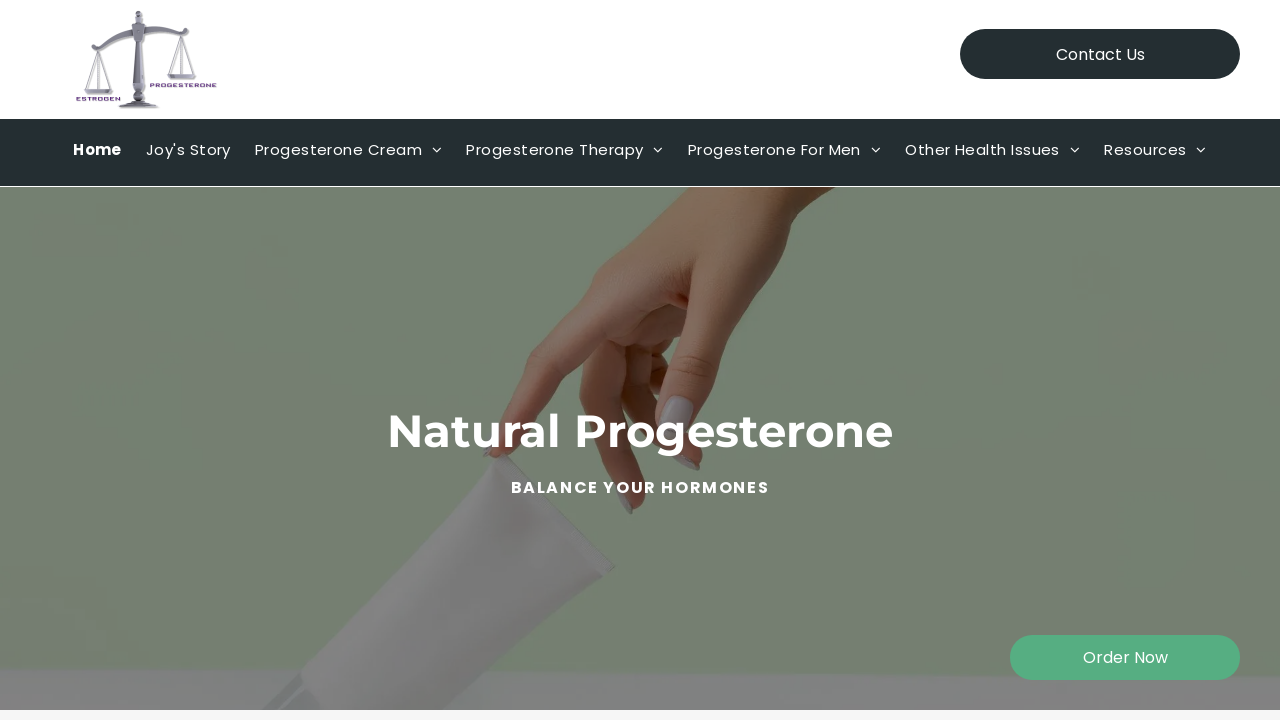

--- FILE ---
content_type: text/html;charset=utf-8
request_url: https://www.progesterone-info.com/
body_size: 20196
content:
<!doctype html >
<html xmlns="http://www.w3.org/1999/xhtml" lang="en"
      class="">
<head>
    <meta charset="utf-8">
    




































<script type="text/javascript">
    window._currentDevice = 'desktop';
    window.Parameters = window.Parameters || {
        HomeUrl: 'https://www.progesterone-info.com/',
        AccountUUID: '7d0b37e4e53d465597c8e16a493ef662',
        SystemID: 'US_DIRECT_PRODUCTION',
        SiteAlias: 'bb554366',
        SiteType: atob('RFVEQU9ORQ=='),
        PublicationDate: 'Tue Jan 20 04:54:35 UTC 2026',
        ExternalUid: null,
        IsSiteMultilingual: false,
        InitialPostAlias: '',
        InitialPostPageUuid: '',
        InitialDynamicItem: '',
        DynamicPageInfo: {
            isDynamicPage: false,
            base64JsonRowData: 'null',
        },
        InitialPageAlias: 'home',
        InitialPageUuid: 'f81b4f19671949db82236b98300d5944',
        InitialPageId: '1193219411',
        InitialEncodedPageAlias: 'aG9tZQ==',
        InitialHeaderUuid: '0c47542e53ab4279ba8466b89df59e5c',
        CurrentPageUrl: '',
        IsCurrentHomePage: true,
        AllowAjax: false,
        AfterAjaxCommand: null,
        HomeLinkText: 'Back To Home',
        UseGalleryModule: false,
        CurrentThemeName: 'Layout Theme',
        ThemeVersion: '500000',
        DefaultPageAlias: '',
        RemoveDID: true,
        WidgetStyleID: null,
        IsHeaderFixed: false,
        IsHeaderSkinny: false,
        IsBfs: true,
        StorePageAlias: 'null',
        StorePagesUrls: 'e30=',
        IsNewStore: 'false',
        StorePath: '',
        StoreId: 'null',
        StoreVersion: 0,
        StoreBaseUrl: '',
        StoreCleanUrl: true,
        StoreDisableScrolling: true,
        IsStoreSuspended: false,
        HasCustomDomain: true,
        SimpleSite: false,
        showCookieNotification: false,
        cookiesNotificationMarkup: 'null',
        translatedPageUrl: '',
        isFastMigrationSite: false,
        sidebarPosition: 'NA',
        currentLanguage: 'en',
        currentLocale: 'en',
        NavItems: '{}',
        errors: {
            general: 'There was an error connecting to the page.<br/> Make sure you are not offline.',
            password: 'Incorrect name/password combination',
            tryAgain: 'Try again'
        },
        NavigationAreaParams: {
            ShowBackToHomeOnInnerPages: true,
            NavbarSize: 4,
            NavbarLiveHomePage: 'https://www.progesterone-info.com/',
            BlockContainerSelector: '.dmBody',
            NavbarSelector: '#dmNav:has(a)',
            SubNavbarSelector: '#subnav_main'
        },
        hasCustomCode: true,
        planID: '7',
        customTemplateId: 'null',
        siteTemplateId: 'null',
        productId: 'DM_DIRECT',
        disableTracking: false,
        pageType: 'FROM_SCRATCH',
        isRuntimeServer: true,
        isInEditor: false,
        hasNativeStore: false,
        defaultLang: 'en',
        hamburgerMigration: null,
        isFlexSite: false
    };

    window.Parameters.LayoutID = {};
    window.Parameters.LayoutID[window._currentDevice] = 9;
    window.Parameters.LayoutVariationID = {};
    window.Parameters.LayoutVariationID[window._currentDevice] = 5;
</script>





















<!-- Injecting site-wide to the head -->




<!-- End Injecting site-wide to the head -->

<!-- Inject secured cdn script -->


<!-- ========= Meta Tags ========= -->
<!-- PWA settings -->
<script>
    function toHash(str) {
        var hash = 5381, i = str.length;
        while (i) {
            hash = hash * 33 ^ str.charCodeAt(--i)
        }
        return hash >>> 0
    }
</script>
<script>
    (function (global) {
    //const cacheKey = global.cacheKey;
    const isOffline = 'onLine' in navigator && navigator.onLine === false;
    const hasServiceWorkerSupport = 'serviceWorker' in navigator;
    if (isOffline) {
        console.log('offline mode');
    }
    if (!hasServiceWorkerSupport) {
        console.log('service worker is not supported');
    }
    if (hasServiceWorkerSupport && !isOffline) {
        window.addEventListener('load', function () {
            const serviceWorkerPath = '/runtime-service-worker.js?v=3';
            navigator.serviceWorker
                .register(serviceWorkerPath, { scope: './' })
                .then(
                    function (registration) {
                        // Registration was successful
                        console.log(
                            'ServiceWorker registration successful with scope: ',
                            registration.scope
                        );
                    },
                    function (err) {
                        // registration failed :(
                        console.log('ServiceWorker registration failed: ', err);
                    }
                )
                .catch(function (err) {
                    console.log(err);
                });
        });

        // helper function to refresh the page
        var refreshPage = (function () {
            var refreshing;
            return function () {
                if (refreshing) return;
                // prevent multiple refreshes
                var refreshkey = 'refreshed' + location.href;
                var prevRefresh = localStorage.getItem(refreshkey);
                if (prevRefresh) {
                    localStorage.removeItem(refreshkey);
                    if (Date.now() - prevRefresh < 30000) {
                        return; // dont go into a refresh loop
                    }
                }
                refreshing = true;
                localStorage.setItem(refreshkey, Date.now());
                console.log('refereshing page');
                window.location.reload();
            };
        })();

        function messageServiceWorker(data) {
            return new Promise(function (resolve, reject) {
                if (navigator.serviceWorker.controller) {
                    var worker = navigator.serviceWorker.controller;
                    var messageChannel = new MessageChannel();
                    messageChannel.port1.onmessage = replyHandler;
                    worker.postMessage(data, [messageChannel.port2]);
                    function replyHandler(event) {
                        resolve(event.data);
                    }
                } else {
                    resolve();
                }
            });
        }
    }
})(window);
</script>
<!-- Add manifest -->
<!-- End PWA settings -->



<link rel="canonical" href="https://www.progesterone-info.com/">

<meta id="view" name="viewport" content="initial-scale=1, minimum-scale=1, maximum-scale=5, viewport-fit=cover">
<meta name="apple-mobile-web-app-capable" content="yes">
<title>Home
</title>

<!--Add favorites icons-->

<link rel="apple-touch-icon"
      href="https://irp.cdn-website.com/bb554366/dms3rep/multi/icon-57.png"/>

<link rel="icon" type="image/x-icon" href="https://irp.cdn-website.com/bb554366/site_favicon_16_1698392255418.ico"/>

<!-- End favorite icons -->
<link rel="preconnect" href="https://lirp.cdn-website.com/"/>



<!-- render the required CSS and JS in the head section -->
<script id='d-js-dmapi'>
    window.SystemID = 'US_DIRECT_PRODUCTION';

    if (!window.dmAPI) {
        window.dmAPI = {
            registerExternalRuntimeComponent: function () {
            },
            getCurrentDeviceType: function () {
                return window._currentDevice;
            },
            runOnReady: (ns, fn) => {
                const safeFn = dmAPI.toSafeFn(fn);
                ns = ns || 'global_' + Math.random().toString(36).slice(2, 11);
                const eventName = 'afterAjax.' + ns;

                if (document.readyState === 'complete') {
                    $.DM.events.off(eventName).on(eventName, safeFn);
                    setTimeout(function () {
                        safeFn({
                            isAjax: false,
                        });
                    }, 0);
                } else {
                    window?.waitForDeferred?.('dmAjax', () => {
                        $.DM.events.off(eventName).on(eventName, safeFn);
                        safeFn({
                            isAjax: false,
                        });
                    });
                }
            },
            toSafeFn: (fn) => {
                if (fn?.safe) {
                    return fn;
                }
                const safeFn = function (...args) {
                    try {
                        return fn?.apply(null, args);
                    } catch (e) {
                        console.log('function failed ' + e.message);
                    }
                };
                safeFn.safe = true;
                return safeFn;
            }
        };
    }

    if (!window.requestIdleCallback) {
        window.requestIdleCallback = function (fn) {
            setTimeout(fn, 0);
        }
    }
</script>

<!-- loadCSS function header.jsp-->






<script id="d-js-load-css">
/**
 * There are a few <link> tags with CSS resource in them that are preloaded in the page
 * in each of those there is a "onload" handler which invokes the loadCSS callback
 * defined here.
 * We are monitoring 3 main CSS files - the runtime, the global and the page.
 * When each load we check to see if we can append them all in a batch. If threre
 * is no page css (which may happen on inner pages) then we do not wait for it
 */
(function () {
  let cssLinks = {};
  function loadCssLink(link) {
    link.onload = null;
    link.rel = "stylesheet";
    link.type = "text/css";
  }
  
    function checkCss() {
      const pageCssLink = document.querySelector("[id*='CssLink']");
      const widgetCssLink = document.querySelector("[id*='widgetCSS']");

        if (cssLinks && cssLinks.runtime && cssLinks.global && (!pageCssLink || cssLinks.page) && (!widgetCssLink || cssLinks.widget)) {
            const storedRuntimeCssLink = cssLinks.runtime;
            const storedPageCssLink = cssLinks.page;
            const storedGlobalCssLink = cssLinks.global;
            const storedWidgetCssLink = cssLinks.widget;

            storedGlobalCssLink.disabled = true;
            loadCssLink(storedGlobalCssLink);

            if (storedPageCssLink) {
                storedPageCssLink.disabled = true;
                loadCssLink(storedPageCssLink);
            }

            if(storedWidgetCssLink) {
                storedWidgetCssLink.disabled = true;
                loadCssLink(storedWidgetCssLink);
            }

            storedRuntimeCssLink.disabled = true;
            loadCssLink(storedRuntimeCssLink);

            requestAnimationFrame(() => {
                setTimeout(() => {
                    storedRuntimeCssLink.disabled = false;
                    storedGlobalCssLink.disabled = false;
                    if (storedPageCssLink) {
                      storedPageCssLink.disabled = false;
                    }
                    if (storedWidgetCssLink) {
                      storedWidgetCssLink.disabled = false;
                    }
                    // (SUP-4179) Clear the accumulated cssLinks only when we're
                    // sure that the document has finished loading and the document 
                    // has been parsed.
                    if(document.readyState === 'interactive') {
                      cssLinks = null;
                    }
                }, 0);
            });
        }
    }
  

  function loadCSS(link) {
    try {
      var urlParams = new URLSearchParams(window.location.search);
      var noCSS = !!urlParams.get("nocss");
      var cssTimeout = urlParams.get("cssTimeout") || 0;

      if (noCSS) {
        return;
      }
      if (link.href && link.href.includes("d-css-runtime")) {
        cssLinks.runtime = link;
        checkCss();
      } else if (link.id === "siteGlobalCss") {
        cssLinks.global = link;
        checkCss();
      } 
      
      else if (link.id && link.id.includes("CssLink")) {
        cssLinks.page = link;
        checkCss();
      } else if (link.id && link.id.includes("widgetCSS")) {
        cssLinks.widget = link;
        checkCss();
      }
      
      else {
        requestIdleCallback(function () {
          window.setTimeout(function () {
            loadCssLink(link);
          }, parseInt(cssTimeout, 10));
        });
      }
    } catch (e) {
      throw e
    }
  }
  window.loadCSS = window.loadCSS || loadCSS;
})();
</script>



<script data-role="deferred-init" type="text/javascript">
    /* usage: window.getDeferred(<deferred name>).resolve() or window.getDeferred(<deferred name>).promise.then(...)*/
    function Def() {
        this.promise = new Promise((function (a, b) {
            this.resolve = a, this.reject = b
        }).bind(this))
    }

    const defs = {};
    window.getDeferred = function (a) {
        return null == defs[a] && (defs[a] = new Def), defs[a]
    }
    window.waitForDeferred = function (b, a, c) {
        let d = window?.getDeferred?.(b);
        d
            ? d.promise.then(a)
            : c && ["complete", "interactive"].includes(document.readyState)
                ? setTimeout(a, 1)
                : c
                    ? document.addEventListener("DOMContentLoaded", a)
                    : console.error(`Deferred  does not exist`);
    };
</script>
<style id="forceCssIncludes">
    /* This file is auto-generated from a `scss` file with the same name */

.videobgwrapper{overflow:hidden;position:absolute;z-index:0;width:100%;height:100%;top:0;left:0;pointer-events:none;border-radius:inherit}.videobgframe{position:absolute;width:101%;height:100%;top:50%;left:50%;transform:translateY(-50%) translateX(-50%);object-fit:fill}#dm video.videobgframe{margin:0}@media (max-width:767px){.dmRoot .dmPhotoGallery.newPhotoGallery:not(.photo-gallery-done){min-height:80vh}}@media (min-width:1025px){.dmRoot .dmPhotoGallery.newPhotoGallery:not(.photo-gallery-done){min-height:45vh}}@media (min-width:768px) and (max-width:1024px){.responsiveTablet .dmPhotoGallery.newPhotoGallery:not(.photo-gallery-done){min-height:45vh}}#dm [data-show-on-page-only]{display:none!important}#dmRoot div.stickyHeaderFix div.site_content{margin-top:0!important}#dmRoot div.stickyHeaderFix div.hamburger-header-container{position:relative}
    

</style>
<style id="cssVariables" type="text/css">
    
</style>























<!-- Google Fonts Include -->













<!-- loadCSS function fonts.jsp-->



<link type="text/css" rel="stylesheet" href="https://irp.cdn-website.com/fonts/css2?family=Poppins:wght@100;200;300;400;500;600;700;800;900&family=Montserrat:wght@100..900&amp;subset=latin-ext&amp;display=swap"  />





<!-- RT CSS Include d-css-runtime-desktop-one-package-structured-global-->
<link rel="stylesheet" type="text/css" href="https://static.cdn-website.com/mnlt/production/6110/_dm/s/rt/dist/css/d-css-runtime-desktop-one-package-structured-global.min.css" />

<!-- End of RT CSS Include -->

<link type="text/css" rel="stylesheet" href="https://irp.cdn-website.com/WIDGET_CSS/307ad9e8dcb8a4bf5740b518ca263052.css" id="widgetCSS" />

<!-- Support `img` size attributes -->
<style>img[width][height] {
  height: auto;
}</style>

<!-- Support showing sticky element on page only -->
<style>
  body[data-page-alias="home"] #dm [data-show-on-page-only="home"] {
    display: block !important;
  }
</style>

<!-- This is populated in Ajax navigation -->
<style id="pageAdditionalWidgetsCss" type="text/css">
</style>




<!-- Site CSS -->
<link type="text/css" rel="stylesheet" href="https://irp.cdn-website.com/bb554366/files/bb554366_withFlex_1.min.css?v=963" id="siteGlobalCss" />



<style id="customWidgetStyle" type="text/css">
    
</style>
<style id="innerPagesStyle" type="text/css">
    
</style>


<style
        id="additionalGlobalCss" type="text/css"
>
</style>

<!-- Page CSS -->
<link type="text/css" rel="stylesheet" href="https://irp.cdn-website.com/bb554366/files/bb554366_home_withFlex_1.min.css?v=963" id="homeCssLink" />

<style id="pagestyle" type="text/css">
    
</style>

<style id="pagestyleDevice" type="text/css">
    
</style>

<!-- Flex Sections CSS -->





<style id="globalFontSizeStyle" type="text/css">
    .font-size-35, .size-35, .size-35 > font { font-size: 35px !important; }.font-size-14, .size-14, .size-14 > font { font-size: 14px !important; }
</style>
<style id="pageFontSizeStyle" type="text/css">
</style>




<style id="hideAnimFix">
  .dmDesktopBody:not(.editGrid) [data-anim-desktop]:not([data-anim-desktop='none']), .dmDesktopBody:not(.editGrid) [data-anim-extended] {
    visibility: hidden;
  }

  .dmDesktopBody:not(.editGrid) .dmNewParagraph[data-anim-desktop]:not([data-anim-desktop='none']), .dmDesktopBody:not(.editGrid) .dmNewParagraph[data-anim-extended] {
    visibility: hidden !important;
  }


  #dmRoot:not(.editGrid) .flex-element [data-anim-extended] {
    visibility: hidden;
  }

</style>




<style id="fontFallbacks">
    @font-face {
  font-family: "Poppins Fallback";
  src: local('Arial');
  ascent-override: 92.326%;
  descent-override: 30.7753%;
  line-gap-override: 8.793%;
  size-adjust: 113.7274%;
}@font-face {
  font-family: "Montserrat Fallback";
  src: local('Arial');
  ascent-override: 84.9466%;
  descent-override: 22.0264%;
  size-adjust: 113.954%;
  line-gap-override: 0%;
 }@font-face {
  font-family: "Helvetica Fallback";
  src: local('Arial');
  ascent-override: 77.002%;
  descent-override: 22.998%;
  line-gap-override: 0%;
 }@font-face {
  font-family: "Arial Fallback";
  src: local('Arial');
  line-gap-override: 0%;
 }@font-face {
  font-family: "Georgia Fallback";
  src: local('Arial');
  ascent-override: 92.2092%;
  descent-override: 22.0458%;
  size-adjust: 99.4469%;
  line-gap-override: 0%;
 }
</style>


<!-- End render the required css and JS in the head section -->








<meta property="og:type" content="website">
<meta property="og:url" content="https://www.progesterone-info.com/">

  <link rel="stylesheet" href="https://cdnjs.cloudflare.com/ajax/libs/font-awesome/4.7.0/css/font-awesome.min.css"/>

  <meta name="twitter:card" content="summary"/>
  <meta name="twitter:image" content="https://lirp.cdn-website.com/bb554366/dms3rep/multi/opt/scale-words-1920w.png"/>
  <meta property="og:image" content="https://lirp.cdn-website.com/bb554366/dms3rep/multi/opt/scale-words-1920w.png"/>




<!-- SYS- VVNfRElSRUNUX1BST0RVQ1RJT04= -->
</head>





















<body id="dmRoot" data-page-alias="home"  class="dmRoot dmDesktopBody fix-mobile-scrolling addCanvasBorder dmResellerSite dmLargeBody responsiveTablet "
      style="padding:0;margin:0;"
      
    >
















<!-- ========= Site Content ========= -->
<div id="dm" class='dmwr'>
    
    <div class="dm_wrapper standard-var5 widgetStyle-3 standard">
         <div dmwrapped="true" id="1478589848" class="dm-home-page" desktop-global-classes="" tablet-global-classes=""> <div dmtemplateid="Hamburger" data-responsive-name="ResponsiveDesktopTopTabletHamburger" class="runtime-module-container dm-bfs dm-layout-home rows-1200 hasStickyHeader hasStickyHeader dmPageBody d-page-1503276166 inputs-css-clean dmFreeHeader" id="dm-outer-wrapper" data-page-class="1503276166"> <div id="dmStyle_outerContainer" class="dmOuter"> <div id="dmStyle_innerContainer" class="dmInner"> <div class="dmLayoutWrapper standard-var dmStandardDesktop"> <div id="site_content"> <div class="p_hfcontainer showOnMedium"> <div id="hamburger-drawer" class="hamburger-drawer layout-drawer" layout="e9d510f4eb904e939c2be8efaf777e6e===header" data-origin="side"> <div class="u_1579853418 dmRespRow" style="text-align: center;" id="1579853418"> <div class="dmRespColsWrapper" id="1165385148"> <div class="u_1482056896 dmRespCol small-12 medium-12 large-12 empty-column" id="1482056896"></div> 
</div> 
</div> 
 <div class="u_1693895970 dmRespRow middleDrawerRow" style="text-align: center;" id="1693895970"> <div class="dmRespColsWrapper" id="1525545027"> <div class="dmRespCol small-12 u_1054482793 medium-12 large-12" id="1054482793"> <nav class="u_1768548719 effect-bottom main-navigation unifiednav dmLinksMenu" role="navigation" layout-main="vertical_nav_layout_2" layout-sub="" data-show-vertical-sub-items="HIDE" id="1768548719" dmle_extension="onelinksmenu" data-element-type="onelinksmenu" data-logo-src="" alt="" data-nav-structure="VERTICAL" wr="true" icon="true" surround="true" adwords="" navigation-id="unifiedNav"> <ul role="menubar" class="unifiednav__container  " data-auto="navigation-pages"> <li role="menuitem" class=" unifiednav__item-wrap " data-auto="more-pages" data-depth="0"> <a href="/" class="unifiednav__item  dmNavItemSelected  dmUDNavigationItem_00  " target="" data-target-page-alias="" aria-current="page" data-auto="selected-page"> <span class="nav-item-text " data-link-text="
         Home
        " data-auto="page-text-style">Home<span class="icon icon-angle-down"></span> 
</span> 
</a> 
</li> 
 <li role="menuitem" class=" unifiednav__item-wrap " data-auto="more-pages" data-depth="0"> <a href="/joys-story" class="unifiednav__item  dmUDNavigationItem_010101664219  " target="" data-target-page-alias=""> <span class="nav-item-text " data-link-text="
         Joy's Story
        " data-auto="page-text-style">Joy's Story<span class="icon icon-angle-down"></span> 
</span> 
</a> 
</li> 
 <li role="menuitem" aria-haspopup="true" data-sub-nav-menu="true" class=" unifiednav__item-wrap " data-auto="more-pages" data-depth="0"> <a href="#" class="unifiednav__item  dmUDNavigationItem_0101014010  unifiednav__item_has-sub-nav" target="" data-target-page-alias=""> <span class="nav-item-text " data-link-text="
         Progesterone Cream
        " data-auto="page-text-style">Progesterone Cream<span class="icon icon-angle-down"></span> 
</span> 
</a> 
 <ul role="menu" aria-expanded="false" class="unifiednav__container unifiednav__container_sub-nav" data-depth="0" data-auto="sub-pages"> <li role="menuitem" class=" unifiednav__item-wrap " data-auto="more-pages" data-depth="1"> <a href="/natpro-progesterone-cream" class="unifiednav__item  dmUDNavigationItem_010101387284  " target="" data-target-page-alias=""> <span class="nav-item-text " data-link-text="
           Natpro Progesterone Cream
          " data-auto="page-text-style">Natpro Progesterone Cream<span class="icon icon-angle-right"></span> 
</span> 
</a> 
</li> 
 <li role="menuitem" class=" unifiednav__item-wrap " data-auto="more-pages" data-depth="1"> <a href="/the-history-of-progesterone" class="unifiednav__item  dmUDNavigationItem_010101665882  " target="" data-target-page-alias=""> <span class="nav-item-text " data-link-text="
           The History of Progesterone
          " data-auto="page-text-style">The History of Progesterone<span class="icon icon-angle-right"></span> 
</span> 
</a> 
</li> 
 <li role="menuitem" class=" unifiednav__item-wrap " data-auto="more-pages" data-depth="1"> <a href="/natural-progesterone" class="unifiednav__item  dmUDNavigationItem_010101212681  " target="" data-target-page-alias=""> <span class="nav-item-text " data-link-text="
           Natural Progesterone
          " data-auto="page-text-style">Natural Progesterone<span class="icon icon-angle-right"></span> 
</span> 
</a> 
</li> 
 <li role="menuitem" class=" unifiednav__item-wrap " data-auto="more-pages" data-depth="1"> <a href="/progesterone-levels" class="unifiednav__item  dmUDNavigationItem_010101134245  " target="" data-target-page-alias=""> <span class="nav-item-text " data-link-text="
           Progesterone Levels
          " data-auto="page-text-style">Progesterone Levels<span class="icon icon-angle-right"></span> 
</span> 
</a> 
</li> 
 <li role="menuitem" class=" unifiednav__item-wrap " data-auto="more-pages" data-depth="1"> <a href="/low-progesterone-levels" class="unifiednav__item  dmUDNavigationItem_010101799131  " target="" data-target-page-alias=""> <span class="nav-item-text " data-link-text="
           Low Progesterone Levels
          " data-auto="page-text-style">Low Progesterone Levels<span class="icon icon-angle-right"></span> 
</span> 
</a> 
</li> 
 <li role="menuitem" class=" unifiednav__item-wrap " data-auto="more-pages" data-depth="1"> <a href="/progesterone-misconceptions" class="unifiednav__item  dmUDNavigationItem_010101809236  " target="" data-target-page-alias=""> <span class="nav-item-text " data-link-text="
           Progesterone Misconceptions
          " data-auto="page-text-style">Progesterone Misconceptions<span class="icon icon-angle-right"></span> 
</span> 
</a> 
</li> 
 <li role="menuitem" class=" unifiednav__item-wrap " data-auto="more-pages" data-depth="1"> <a href="/first-time-users" class="unifiednav__item  dmUDNavigationItem_01010131298  " target="" data-target-page-alias=""> <span class="nav-item-text " data-link-text="
           First Time Users
          " data-auto="page-text-style">First Time Users<span class="icon icon-angle-right"></span> 
</span> 
</a> 
</li> 
 <li role="menuitem" class=" unifiednav__item-wrap " data-auto="more-pages" data-depth="1"> <a href="/how-to-use-natpro-progesterone-cream" class="unifiednav__item  dmUDNavigationItem_010101575167  " target="" data-target-page-alias=""> <span class="nav-item-text " data-link-text="
           How to use NATPRO Progesterone Cream
          " data-auto="page-text-style">How to use NATPRO Progesterone Cream<span class="icon icon-angle-right"></span> 
</span> 
</a> 
</li> 
 <li role="menuitem" class=" unifiednav__item-wrap " data-auto="more-pages" data-depth="1"> <a href="/delivery-methods" class="unifiednav__item  dmUDNavigationItem_010101358710  " target="" data-target-page-alias=""> <span class="nav-item-text " data-link-text="
           Delivery Methods
          " data-auto="page-text-style">Delivery Methods<span class="icon icon-angle-right"></span> 
</span> 
</a> 
</li> 
 <li role="menuitem" class=" unifiednav__item-wrap " data-auto="more-pages" data-depth="1"> <a href="/vitamin-d3" class="unifiednav__item  dmUDNavigationItem_010101256792  " target="" data-target-page-alias=""> <span class="nav-item-text " data-link-text="
           Vitamin D3
          " data-auto="page-text-style">Vitamin D3<span class="icon icon-angle-right"></span> 
</span> 
</a> 
</li> 
 <li role="menuitem" class=" unifiednav__item-wrap " data-auto="more-pages" data-depth="1"> <a href="/magnesium" class="unifiednav__item  dmUDNavigationItem_010101775925  " target="" data-target-page-alias=""> <span class="nav-item-text " data-link-text="
           Magnesium and Other Co-Factors
          " data-auto="page-text-style">Magnesium and Other Co-Factors<span class="icon icon-angle-right"></span> 
</span> 
</a> 
</li> 
</ul> 
</li> 
 <li role="menuitem" aria-haspopup="true" data-sub-nav-menu="true" class=" unifiednav__item-wrap " data-auto="more-pages" data-depth="0"> <a href="#" class="unifiednav__item  dmUDNavigationItem_010101406150  unifiednav__item_has-sub-nav" target="" data-target-page-alias=""> <span class="nav-item-text " data-link-text="
         Progesterone Therapy
        " data-auto="page-text-style">Progesterone Therapy<span class="icon icon-angle-down"></span> 
</span> 
</a> 
 <ul role="menu" aria-expanded="false" class="unifiednav__container unifiednav__container_sub-nav" data-depth="0" data-auto="sub-pages"> <li role="menuitem" class=" unifiednav__item-wrap " data-auto="more-pages" data-depth="1"> <a href="/estrogen-dominance" class="unifiednav__item  dmUDNavigationItem_010101155025  " target="" data-target-page-alias=""> <span class="nav-item-text " data-link-text="
           Estrogen Dominance
          " data-auto="page-text-style">Estrogen Dominance<span class="icon icon-angle-right"></span> 
</span> 
</a> 
</li> 
 <li role="menuitem" class=" unifiednav__item-wrap " data-auto="more-pages" data-depth="1"> <a href="/peri-menopause" class="unifiednav__item  dmUDNavigationItem_010101312782  " target="" data-target-page-alias=""> <span class="nav-item-text " data-link-text="
           Peri-Menopause
          " data-auto="page-text-style">Peri-Menopause<span class="icon icon-angle-right"></span> 
</span> 
</a> 
</li> 
 <li role="menuitem" class=" unifiednav__item-wrap " data-auto="more-pages" data-depth="1"> <a href="/menopause" class="unifiednav__item  dmUDNavigationItem_010101607302  " target="" data-target-page-alias=""> <span class="nav-item-text " data-link-text="
           Menopause
          " data-auto="page-text-style">Menopause<span class="icon icon-angle-right"></span> 
</span> 
</a> 
</li> 
 <li role="menuitem" class=" unifiednav__item-wrap " data-auto="more-pages" data-depth="1"> <a href="/hrt-hormone-replacement-therapy" class="unifiednav__item  dmUDNavigationItem_010101323795  " target="" data-target-page-alias=""> <span class="nav-item-text " data-link-text="
           HRT - Hormone Replacement Therapy
          " data-auto="page-text-style">HRT - Hormone Replacement Therapy<span class="icon icon-angle-right"></span> 
</span> 
</a> 
</li> 
 <li role="menuitem" class=" unifiednav__item-wrap " data-auto="more-pages" data-depth="1"> <a href="/contraceptives" class="unifiednav__item  dmUDNavigationItem_010101266151  " target="" data-target-page-alias=""> <span class="nav-item-text " data-link-text="
           Contraceptives
          " data-auto="page-text-style">Contraceptives<span class="icon icon-angle-right"></span> 
</span> 
</a> 
</li> 
 <li role="menuitem" class=" unifiednav__item-wrap " data-auto="more-pages" data-depth="1"> <a href="/endometriosis" class="unifiednav__item  dmUDNavigationItem_010101808514  " target="" data-target-page-alias=""> <span class="nav-item-text " data-link-text="
           Endometriosis
          " data-auto="page-text-style">Endometriosis<span class="icon icon-angle-right"></span> 
</span> 
</a> 
</li> 
 <li role="menuitem" class=" unifiednav__item-wrap " data-auto="more-pages" data-depth="1"> <a href="/fibroids" class="unifiednav__item  dmUDNavigationItem_010101900560  " target="" data-target-page-alias=""> <span class="nav-item-text " data-link-text="
           Fibroids
          " data-auto="page-text-style">Fibroids<span class="icon icon-angle-right"></span> 
</span> 
</a> 
</li> 
 <li role="menuitem" class=" unifiednav__item-wrap " data-auto="more-pages" data-depth="1"> <a href="/pcos-polycystic-ovarian-syndrome" class="unifiednav__item  dmUDNavigationItem_010101800485  " target="" data-target-page-alias=""> <span class="nav-item-text " data-link-text="
           PCOS - Polycystic Ovarian Syndrome
          " data-auto="page-text-style">PCOS - Polycystic Ovarian Syndrome<span class="icon icon-angle-right"></span> 
</span> 
</a> 
</li> 
 <li role="menuitem" class=" unifiednav__item-wrap " data-auto="more-pages" data-depth="1"> <a href="/menstruation-cycle" class="unifiednav__item  dmUDNavigationItem_010101714064  " target="" data-target-page-alias=""> <span class="nav-item-text " data-link-text="
           Menstruation Cycle
          " data-auto="page-text-style">Menstruation Cycle<span class="icon icon-angle-right"></span> 
</span> 
</a> 
</li> 
 <li role="menuitem" class=" unifiednav__item-wrap " data-auto="more-pages" data-depth="1"> <a href="/pregnancy-conception-pnd" class="unifiednav__item  dmUDNavigationItem_010101188390  " target="" data-target-page-alias=""> <span class="nav-item-text " data-link-text="
           Pregnancy, Conception & PND
          " data-auto="page-text-style">Pregnancy, Conception &amp; PND<span class="icon icon-angle-right"></span> 
</span> 
</a> 
</li> 
 <li role="menuitem" class=" unifiednav__item-wrap " data-auto="more-pages" data-depth="1"> <a href="/miscarriage" class="unifiednav__item  dmUDNavigationItem_010101856356  " target="" data-target-page-alias=""> <span class="nav-item-text " data-link-text="
           Miscarriage
          " data-auto="page-text-style">Miscarriage<span class="icon icon-angle-right"></span> 
</span> 
</a> 
</li> 
 <li role="menuitem" class=" unifiednav__item-wrap " data-auto="more-pages" data-depth="1"> <a href="/infertility" class="unifiednav__item  dmUDNavigationItem_010101122810  " target="" data-target-page-alias=""> <span class="nav-item-text " data-link-text="
           Infertility
          " data-auto="page-text-style">Infertility<span class="icon icon-angle-right"></span> 
</span> 
</a> 
</li> 
 <li role="menuitem" class=" unifiednav__item-wrap " data-auto="more-pages" data-depth="1"> <a href="/hotflushes/hot-flashes/night-sweats" class="unifiednav__item  dmUDNavigationItem_010101744183  " target="" data-target-page-alias=""> <span class="nav-item-text " data-link-text="
           Hotflushes/Hot Flashes/Night Sweats
          " data-auto="page-text-style">Hotflushes/Hot Flashes/Night Sweats<span class="icon icon-angle-right"></span> 
</span> 
</a> 
</li> 
 <li role="menuitem" class=" unifiednav__item-wrap " data-auto="more-pages" data-depth="1"> <a href="/hormone-testing" class="unifiednav__item  dmUDNavigationItem_010101603379  " target="" data-target-page-alias=""> <span class="nav-item-text " data-link-text="
           Hormone Testing
          " data-auto="page-text-style">Hormone Testing<span class="icon icon-angle-right"></span> 
</span> 
</a> 
</li> 
 <li role="menuitem" class=" unifiednav__item-wrap " data-auto="more-pages" data-depth="1"> <a href="/heavy-bleeding-protocol" class="unifiednav__item  dmUDNavigationItem_010101909120  " target="" data-target-page-alias=""> <span class="nav-item-text " data-link-text="Heavy Bleeding Protocol" data-auto="page-text-style">Heavy Bleeding Protocol<span class="icon icon-angle-right"></span> 
</span> 
</a> 
</li> 
</ul> 
</li> 
 <li role="menuitem" aria-haspopup="true" data-sub-nav-menu="true" class=" unifiednav__item-wrap " data-auto="more-pages" data-depth="0"> <a href="/progesterone-for-men" class="unifiednav__item  dmUDNavigationItem_010101532217  unifiednav__item_has-sub-nav" target="" data-target-page-alias=""> <span class="nav-item-text " data-link-text="
         Progesterone For Men
        " data-auto="page-text-style">Progesterone For Men<span class="icon icon-angle-down"></span> 
</span> 
</a> 
 <ul role="menu" aria-expanded="false" class="unifiednav__container unifiednav__container_sub-nav" data-depth="0" data-auto="sub-pages"> <li role="menuitem" class=" unifiednav__item-wrap " data-auto="more-pages" data-depth="1"> <a href="/man-boobs-or-moobs" class="unifiednav__item  dmUDNavigationItem_010101518079  " target="" data-target-page-alias=""> <span class="nav-item-text " data-link-text="
           Man Boobs or "Moobs"
          " data-auto="page-text-style">Man Boobs or &quot;Moobs&quot;<span class="icon icon-angle-right"></span> 
</span> 
</a> 
</li> 
 <li role="menuitem" class=" unifiednav__item-wrap " data-auto="more-pages" data-depth="1"> <a href="/prostate-problems" class="unifiednav__item  dmUDNavigationItem_010101175631  " target="" data-target-page-alias=""> <span class="nav-item-text " data-link-text="
           Prostate Problems
          " data-auto="page-text-style">Prostate Problems<span class="icon icon-angle-right"></span> 
</span> 
</a> 
</li> 
</ul> 
</li> 
 <li role="menuitem" aria-haspopup="true" data-sub-nav-menu="true" class=" unifiednav__item-wrap " data-auto="more-pages" data-depth="0"> <a href="#" class="unifiednav__item  dmUDNavigationItem_010101310411  unifiednav__item_has-sub-nav" target="" data-target-page-alias=""> <span class="nav-item-text " data-link-text="
         Other Health Issues
        " data-auto="page-text-style">Other Health Issues<span class="icon icon-angle-down"></span> 
</span> 
</a> 
 <ul role="menu" aria-expanded="false" class="unifiednav__container unifiednav__container_sub-nav" data-depth="0" data-auto="sub-pages"> <li role="menuitem" class=" unifiednav__item-wrap " data-auto="more-pages" data-depth="1"> <a href="/anxiety" class="unifiednav__item  dmUDNavigationItem_01010194009  " target="" data-target-page-alias=""> <span class="nav-item-text " data-link-text="
           Anxiety
          " data-auto="page-text-style">Anxiety<span class="icon icon-angle-right"></span> 
</span> 
</a> 
</li> 
 <li role="menuitem" class=" unifiednav__item-wrap " data-auto="more-pages" data-depth="1"> <a href="/acne" class="unifiednav__item  dmUDNavigationItem_010101477982  " target="" data-target-page-alias=""> <span class="nav-item-text " data-link-text="
           Acne
          " data-auto="page-text-style">Acne<span class="icon icon-angle-right"></span> 
</span> 
</a> 
</li> 
 <li role="menuitem" class=" unifiednav__item-wrap " data-auto="more-pages" data-depth="1"> <a href="/cancer" class="unifiednav__item  dmUDNavigationItem_010101575781  " target="" data-target-page-alias=""> <span class="nav-item-text " data-link-text="
           Cancer
          " data-auto="page-text-style">Cancer<span class="icon icon-angle-right"></span> 
</span> 
</a> 
</li> 
 <li role="menuitem" class=" unifiednav__item-wrap " data-auto="more-pages" data-depth="1"> <a href="/osteoporosis" class="unifiednav__item  dmUDNavigationItem_010101422065  " target="" data-target-page-alias=""> <span class="nav-item-text " data-link-text="
           Osteoporosis
          " data-auto="page-text-style">Osteoporosis<span class="icon icon-angle-right"></span> 
</span> 
</a> 
</li> 
 <li role="menuitem" class=" unifiednav__item-wrap " data-auto="more-pages" data-depth="1"> <a href="/cystitis/utis" class="unifiednav__item  dmUDNavigationItem_010101661223  " target="" data-target-page-alias=""> <span class="nav-item-text " data-link-text="
           Cystitis/UTI's
          " data-auto="page-text-style">Cystitis/UTI's<span class="icon icon-angle-right"></span> 
</span> 
</a> 
</li> 
 <li role="menuitem" class=" unifiednav__item-wrap " data-auto="more-pages" data-depth="1"> <a href="/thyroid/iodine-test" class="unifiednav__item  dmUDNavigationItem_010101891017  " target="" data-target-page-alias=""> <span class="nav-item-text " data-link-text="
           Thyroid/Iodine Test
          " data-auto="page-text-style">Thyroid/Iodine Test<span class="icon icon-angle-right"></span> 
</span> 
</a> 
</li> 
 <li role="menuitem" class=" unifiednav__item-wrap " data-auto="more-pages" data-depth="1"> <a href="/insulin-resistance" class="unifiednav__item  dmUDNavigationItem_01010195018  " target="" data-target-page-alias=""> <span class="nav-item-text " data-link-text="
           Insulin Resistance
          " data-auto="page-text-style">Insulin Resistance<span class="icon icon-angle-right"></span> 
</span> 
</a> 
</li> 
 <li role="menuitem" class=" unifiednav__item-wrap " data-auto="more-pages" data-depth="1"> <a href="/candida" class="unifiednav__item  dmUDNavigationItem_010101892085  " target="" data-target-page-alias=""> <span class="nav-item-text " data-link-text="
           Candida
          " data-auto="page-text-style">Candida<span class="icon icon-angle-right"></span> 
</span> 
</a> 
</li> 
 <li role="menuitem" class=" unifiednav__item-wrap " data-auto="more-pages" data-depth="1"> <a href="/environmental-toxins" class="unifiednav__item  dmUDNavigationItem_010101694938  " target="" data-target-page-alias=""> <span class="nav-item-text " data-link-text="
           Environmental Toxins
          " data-auto="page-text-style">Environmental Toxins<span class="icon icon-angle-right"></span> 
</span> 
</a> 
</li> 
 <li role="menuitem" class=" unifiednav__item-wrap " data-auto="more-pages" data-depth="1"> <a href="/low-libido" class="unifiednav__item  dmUDNavigationItem_010101171725  " target="" data-target-page-alias=""> <span class="nav-item-text " data-link-text="
           Low Libido
          " data-auto="page-text-style">Low Libido<span class="icon icon-angle-right"></span> 
</span> 
</a> 
</li> 
 <li role="menuitem" class=" unifiednav__item-wrap " data-auto="more-pages" data-depth="1"> <a href="/hair-loss" class="unifiednav__item  dmUDNavigationItem_010101267785  " target="" data-target-page-alias=""> <span class="nav-item-text " data-link-text="
           Hair Loss
          " data-auto="page-text-style">Hair Loss<span class="icon icon-angle-right"></span> 
</span> 
</a> 
</li> 
 <li role="menuitem" class=" unifiednav__item-wrap " data-auto="more-pages" data-depth="1"> <a href="/migraines/headaches" class="unifiednav__item  dmUDNavigationItem_010101762731  " target="" data-target-page-alias=""> <span class="nav-item-text " data-link-text="
           Migraines/Headaches
          " data-auto="page-text-style">Migraines/Headaches<span class="icon icon-angle-right"></span> 
</span> 
</a> 
</li> 
 <li role="menuitem" class=" unifiednav__item-wrap " data-auto="more-pages" data-depth="1"> <a href="/prolactin" class="unifiednav__item  dmUDNavigationItem_010101131898  " target="" data-target-page-alias=""> <span class="nav-item-text " data-link-text="
           Prolactin
          " data-auto="page-text-style">Prolactin<span class="icon icon-angle-right"></span> 
</span> 
</a> 
</li> 
 <li role="menuitem" class=" unifiednav__item-wrap " data-auto="more-pages" data-depth="1"> <a href="/epilepsy/seizures" class="unifiednav__item  dmUDNavigationItem_010101679390  " target="" data-target-page-alias=""> <span class="nav-item-text " data-link-text="
           Epilepsy/Seizures
          " data-auto="page-text-style">Epilepsy/Seizures<span class="icon icon-angle-right"></span> 
</span> 
</a> 
</li> 
 <li role="menuitem" class=" unifiednav__item-wrap " data-auto="more-pages" data-depth="1"> <a href="/traumatic-brain-injury" class="unifiednav__item  dmUDNavigationItem_010101376458  " target="" data-target-page-alias=""> <span class="nav-item-text " data-link-text="
           Traumatic Brain Injury
          " data-auto="page-text-style">Traumatic Brain Injury<span class="icon icon-angle-right"></span> 
</span> 
</a> 
</li> 
 <li role="menuitem" class=" unifiednav__item-wrap " data-auto="more-pages" data-depth="1"> <a href="/natural-antidepressants" class="unifiednav__item  dmUDNavigationItem_010101433676  " target="" data-target-page-alias=""> <span class="nav-item-text " data-link-text="
           Natural Antidepressants
          " data-auto="page-text-style">Natural Antidepressants<span class="icon icon-angle-right"></span> 
</span> 
</a> 
</li> 
 <li role="menuitem" class=" unifiednav__item-wrap " data-auto="more-pages" data-depth="1"> <a href="/adrenal-fatigue" class="unifiednav__item  dmUDNavigationItem_010101831527  " target="" data-target-page-alias=""> <span class="nav-item-text " data-link-text="
           Adrenal Fatigue
          " data-auto="page-text-style">Adrenal Fatigue<span class="icon icon-angle-right"></span> 
</span> 
</a> 
</li> 
 <li role="menuitem" class=" unifiednav__item-wrap " data-auto="more-pages" data-depth="1"> <a href="/stress" class="unifiednav__item  dmUDNavigationItem_010101401422  " target="" data-target-page-alias=""> <span class="nav-item-text " data-link-text="
           Stress
          " data-auto="page-text-style">Stress<span class="icon icon-angle-right"></span> 
</span> 
</a> 
</li> 
 <li role="menuitem" class=" unifiednav__item-wrap " data-auto="more-pages" data-depth="1"> <a href="/inflammation" class="unifiednav__item  dmUDNavigationItem_010101417461  " target="" data-target-page-alias=""> <span class="nav-item-text " data-link-text="
           Inflammation
          " data-auto="page-text-style">Inflammation<span class="icon icon-angle-right"></span> 
</span> 
</a> 
</li> 
</ul> 
</li> 
 <li role="menuitem" aria-haspopup="true" data-sub-nav-menu="true" class=" unifiednav__item-wrap " data-auto="more-pages" data-depth="0"> <a href="/resources" class="unifiednav__item  dmUDNavigationItem_010101136257  unifiednav__item_has-sub-nav" target="" data-target-page-alias=""> <span class="nav-item-text " data-link-text="
         Resources
        " data-auto="page-text-style">Resources<span class="icon icon-angle-down"></span> 
</span> 
</a> 
 <ul role="menu" aria-expanded="false" class="unifiednav__container unifiednav__container_sub-nav" data-depth="0" data-auto="sub-pages"> <li role="menuitem" class=" unifiednav__item-wrap " data-auto="more-pages" data-depth="1"> <a href="/link-partners" class="unifiednav__item  dmUDNavigationItem_010101872708  " target="" data-target-page-alias=""> <span class="nav-item-text " data-link-text="
           Link Partners
          " data-auto="page-text-style">Link Partners<span class="icon icon-angle-right"></span> 
</span> 
</a> 
</li> 
</ul> 
</li> 
</ul> 
</nav> 
</div> 
</div> 
</div> 
 <div class="dmRespRow u_1879811179" style="text-align: center;" id="1879811179"> <div class="dmRespColsWrapper" id="1539939903"> <div class="u_1867142547 dmRespCol small-12 medium-12 large-12 empty-column" id="1867142547"></div> 
</div> 
</div> 
</div> 
 <div class="layout-drawer-overlay" id="layout-drawer-overlay"></div> 
</div> 
 <div class="site_content"> <div id="hamburger-header-container" class="showOnMedium hamburger-header-container p_hfcontainer"> <div id="hamburger-header" class="hamburger-header p_hfcontainer" layout="44dc38f951e9489490b055748e10ba9f===header" has-shadow="true"> <div class="u_1996427980 dmRespRow" style="text-align: center;" id="1996427980"> <div class="dmRespColsWrapper" id="1232137200"> <div class="dmRespCol small-12 u_1803818116 medium-4 large-4 empty-column content-removed" id="1803818116"></div> 
 <div class="dmRespCol small-12 medium-4 large-4" id="1202968742"> <div class="u_1340605076 imageWidget align-center" data-element-type="image" data-widget-type="image" id="1340605076"> <a href="/" id="1842039149" file="false"><img src="https://lirp.cdn-website.com/bb554366/dms3rep/multi/opt/scale-words-1920w.png" id="1641611594" class="" data-dm-image-path="https://irp.cdn-website.com/bb554366/dms3rep/multi/scale-words.png" width="400" height="200" onerror="handleImageLoadError(this)"/></a> 
</div> 
</div> 
 <div class="dmRespCol small-12 medium-4 large-4" id="1271113821"> <a data-display-type="block" class="u_1175779732 align-center dmButtonLink dmWidget dmWwr default dmOnlyButton dmDefaultGradient" file="false" href="mailto:mymail@mailservice.com" data-element-type="dButtonLinkId" id="1175779732"> <span class="iconBg" id="1736160885"> <span class="icon hasFontIcon icon-star" id="1591392130"></span> 
</span> 
 <span class="text" id="1580817495">Contact us</span> 
</a> 
</div> 
</div> 
</div> 
</div> 
</div> 
 <button class="showOnMedium layout-drawer-hamburger hamburger-on-header" id="layout-drawer-hamburger" aria-label="menu" aria-controls="hamburger-drawer" aria-expanded="false"> <span class="hamburger__slice"></span> 
 <span class="hamburger__slice"></span> 
 <span class="hamburger__slice"></span> 
</button> 
 <div class="dmHeaderContainer fHeader d-header-wrapper showOnLarge"> <div id="hcontainer" class="dmHeader p_hfcontainer u_hcontainer" freeheader="true" layout="29bf4fa55d88450885fbcefc03615aa2===header" mini-header-show-only-navigation-row="true"> <div dm:templateorder="75" class="dmHeaderResp dmHeaderStack noSwitch" id="1685079315"> <div class="u_1317531156 dmRespRow dmDefaultListContentRow" style="text-align:center" id="1317531156"> <div class="dmRespColsWrapper" id="1474683024"> <div class="u_1514252129 small-12 dmRespCol large-9 medium-9" id="1514252129"> <div class="u_1228010431 imageWidget align-center" data-widget-type="image" id="1228010431" data-element-type="image"><img src="https://lirp.cdn-website.com/bb554366/dms3rep/multi/opt/scale-words-1920w.png" id="1410177184" class="" data-dm-image-path="https://irp.cdn-website.com/bb554366/dms3rep/multi/scale-words.png" width="400" height="200" onerror="handleImageLoadError(this)"/></div> 
</div> 
 <div class="u_1423123651 dmRespCol small-12 large-3 medium-3" id="1423123651"> <a data-display-type="block" class="u_1395270977 align-center dmButtonLink dmWidget dmWwr default dmOnlyButton dmDefaultGradient" file="false" href="/contact-form-popup" data-element-type="dButtonLinkId" id="1395270977" link_type="popup" popup_target="contact-form-popup"> <span class="iconBg" id="1273069462"> <span class="icon hasFontIcon icon-star" id="1350259241"></span> 
</span> 
 <span class="text" id="1812861588">Contact Us</span> 
</a> 
</div> 
</div> 
</div> 
 <div class="dmRespRow u_1829080170" style="text-align: center;" id="1829080170"> <div class="dmRespColsWrapper" id="1245777115"> <div class="u_1393625791 dmRespCol small-12 medium-12 large-12" id="1393625791"> <nav class="u_1685737049 effect-text-color main-navigation unifiednav dmLinksMenu" role="navigation" layout-main="horizontal_nav_layout_2" layout-sub="submenu_horizontal_1" data-show-vertical-sub-items="HOVER" id="1685737049" dmle_extension="onelinksmenu" data-element-type="onelinksmenu" data-nav-structure="HORIZONTAL" wr="true" icon="true" surround="true" adwords="" navigation-id="unifiedNav"> <ul role="menubar" class="unifiednav__container  " data-auto="navigation-pages"> <li role="menuitem" class=" unifiednav__item-wrap " data-auto="more-pages" data-depth="0"> <a href="/" class="unifiednav__item  dmNavItemSelected  dmUDNavigationItem_00  " target="" data-target-page-alias="" aria-current="page" data-auto="selected-page"> <span class="nav-item-text " data-link-text="
         Home
        " data-auto="page-text-style">Home<span class="icon icon-angle-down"></span> 
</span> 
</a> 
</li> 
 <li role="menuitem" class=" unifiednav__item-wrap " data-auto="more-pages" data-depth="0"> <a href="/joys-story" class="unifiednav__item  dmUDNavigationItem_010101664219  " target="" data-target-page-alias=""> <span class="nav-item-text " data-link-text="
         Joy's Story
        " data-auto="page-text-style">Joy's Story<span class="icon icon-angle-down"></span> 
</span> 
</a> 
</li> 
 <li role="menuitem" aria-haspopup="true" data-sub-nav-menu="true" class=" unifiednav__item-wrap " data-auto="more-pages" data-depth="0"> <a href="#" class="unifiednav__item  dmUDNavigationItem_0101014010  unifiednav__item_has-sub-nav" target="" data-target-page-alias=""> <span class="nav-item-text " data-link-text="
         Progesterone Cream
        " data-auto="page-text-style">Progesterone Cream<span class="icon icon-angle-down"></span> 
</span> 
</a> 
 <ul role="menu" aria-expanded="false" class="unifiednav__container unifiednav__container_sub-nav" data-depth="0" data-auto="sub-pages"> <li role="menuitem" class=" unifiednav__item-wrap " data-auto="more-pages" data-depth="1"> <a href="/natpro-progesterone-cream" class="unifiednav__item  dmUDNavigationItem_010101387284  " target="" data-target-page-alias=""> <span class="nav-item-text " data-link-text="
           Natpro Progesterone Cream
          " data-auto="page-text-style">Natpro Progesterone Cream<span class="icon icon-angle-right"></span> 
</span> 
</a> 
</li> 
 <li role="menuitem" class=" unifiednav__item-wrap " data-auto="more-pages" data-depth="1"> <a href="/the-history-of-progesterone" class="unifiednav__item  dmUDNavigationItem_010101665882  " target="" data-target-page-alias=""> <span class="nav-item-text " data-link-text="
           The History of Progesterone
          " data-auto="page-text-style">The History of Progesterone<span class="icon icon-angle-right"></span> 
</span> 
</a> 
</li> 
 <li role="menuitem" class=" unifiednav__item-wrap " data-auto="more-pages" data-depth="1"> <a href="/natural-progesterone" class="unifiednav__item  dmUDNavigationItem_010101212681  " target="" data-target-page-alias=""> <span class="nav-item-text " data-link-text="
           Natural Progesterone
          " data-auto="page-text-style">Natural Progesterone<span class="icon icon-angle-right"></span> 
</span> 
</a> 
</li> 
 <li role="menuitem" class=" unifiednav__item-wrap " data-auto="more-pages" data-depth="1"> <a href="/progesterone-levels" class="unifiednav__item  dmUDNavigationItem_010101134245  " target="" data-target-page-alias=""> <span class="nav-item-text " data-link-text="
           Progesterone Levels
          " data-auto="page-text-style">Progesterone Levels<span class="icon icon-angle-right"></span> 
</span> 
</a> 
</li> 
 <li role="menuitem" class=" unifiednav__item-wrap " data-auto="more-pages" data-depth="1"> <a href="/low-progesterone-levels" class="unifiednav__item  dmUDNavigationItem_010101799131  " target="" data-target-page-alias=""> <span class="nav-item-text " data-link-text="
           Low Progesterone Levels
          " data-auto="page-text-style">Low Progesterone Levels<span class="icon icon-angle-right"></span> 
</span> 
</a> 
</li> 
 <li role="menuitem" class=" unifiednav__item-wrap " data-auto="more-pages" data-depth="1"> <a href="/progesterone-misconceptions" class="unifiednav__item  dmUDNavigationItem_010101809236  " target="" data-target-page-alias=""> <span class="nav-item-text " data-link-text="
           Progesterone Misconceptions
          " data-auto="page-text-style">Progesterone Misconceptions<span class="icon icon-angle-right"></span> 
</span> 
</a> 
</li> 
 <li role="menuitem" class=" unifiednav__item-wrap " data-auto="more-pages" data-depth="1"> <a href="/first-time-users" class="unifiednav__item  dmUDNavigationItem_01010131298  " target="" data-target-page-alias=""> <span class="nav-item-text " data-link-text="
           First Time Users
          " data-auto="page-text-style">First Time Users<span class="icon icon-angle-right"></span> 
</span> 
</a> 
</li> 
 <li role="menuitem" class=" unifiednav__item-wrap " data-auto="more-pages" data-depth="1"> <a href="/how-to-use-natpro-progesterone-cream" class="unifiednav__item  dmUDNavigationItem_010101575167  " target="" data-target-page-alias=""> <span class="nav-item-text " data-link-text="
           How to use NATPRO Progesterone Cream
          " data-auto="page-text-style">How to use NATPRO Progesterone Cream<span class="icon icon-angle-right"></span> 
</span> 
</a> 
</li> 
 <li role="menuitem" class=" unifiednav__item-wrap " data-auto="more-pages" data-depth="1"> <a href="/delivery-methods" class="unifiednav__item  dmUDNavigationItem_010101358710  " target="" data-target-page-alias=""> <span class="nav-item-text " data-link-text="
           Delivery Methods
          " data-auto="page-text-style">Delivery Methods<span class="icon icon-angle-right"></span> 
</span> 
</a> 
</li> 
 <li role="menuitem" class=" unifiednav__item-wrap " data-auto="more-pages" data-depth="1"> <a href="/vitamin-d3" class="unifiednav__item  dmUDNavigationItem_010101256792  " target="" data-target-page-alias=""> <span class="nav-item-text " data-link-text="
           Vitamin D3
          " data-auto="page-text-style">Vitamin D3<span class="icon icon-angle-right"></span> 
</span> 
</a> 
</li> 
 <li role="menuitem" class=" unifiednav__item-wrap " data-auto="more-pages" data-depth="1"> <a href="/magnesium" class="unifiednav__item  dmUDNavigationItem_010101775925  " target="" data-target-page-alias=""> <span class="nav-item-text " data-link-text="
           Magnesium and Other Co-Factors
          " data-auto="page-text-style">Magnesium and Other Co-Factors<span class="icon icon-angle-right"></span> 
</span> 
</a> 
</li> 
</ul> 
</li> 
 <li role="menuitem" aria-haspopup="true" data-sub-nav-menu="true" class=" unifiednav__item-wrap " data-auto="more-pages" data-depth="0"> <a href="#" class="unifiednav__item  dmUDNavigationItem_010101406150  unifiednav__item_has-sub-nav" target="" data-target-page-alias=""> <span class="nav-item-text " data-link-text="
         Progesterone Therapy
        " data-auto="page-text-style">Progesterone Therapy<span class="icon icon-angle-down"></span> 
</span> 
</a> 
 <ul role="menu" aria-expanded="false" class="unifiednav__container unifiednav__container_sub-nav" data-depth="0" data-auto="sub-pages"> <li role="menuitem" class=" unifiednav__item-wrap " data-auto="more-pages" data-depth="1"> <a href="/estrogen-dominance" class="unifiednav__item  dmUDNavigationItem_010101155025  " target="" data-target-page-alias=""> <span class="nav-item-text " data-link-text="
           Estrogen Dominance
          " data-auto="page-text-style">Estrogen Dominance<span class="icon icon-angle-right"></span> 
</span> 
</a> 
</li> 
 <li role="menuitem" class=" unifiednav__item-wrap " data-auto="more-pages" data-depth="1"> <a href="/peri-menopause" class="unifiednav__item  dmUDNavigationItem_010101312782  " target="" data-target-page-alias=""> <span class="nav-item-text " data-link-text="
           Peri-Menopause
          " data-auto="page-text-style">Peri-Menopause<span class="icon icon-angle-right"></span> 
</span> 
</a> 
</li> 
 <li role="menuitem" class=" unifiednav__item-wrap " data-auto="more-pages" data-depth="1"> <a href="/menopause" class="unifiednav__item  dmUDNavigationItem_010101607302  " target="" data-target-page-alias=""> <span class="nav-item-text " data-link-text="
           Menopause
          " data-auto="page-text-style">Menopause<span class="icon icon-angle-right"></span> 
</span> 
</a> 
</li> 
 <li role="menuitem" class=" unifiednav__item-wrap " data-auto="more-pages" data-depth="1"> <a href="/hrt-hormone-replacement-therapy" class="unifiednav__item  dmUDNavigationItem_010101323795  " target="" data-target-page-alias=""> <span class="nav-item-text " data-link-text="
           HRT - Hormone Replacement Therapy
          " data-auto="page-text-style">HRT - Hormone Replacement Therapy<span class="icon icon-angle-right"></span> 
</span> 
</a> 
</li> 
 <li role="menuitem" class=" unifiednav__item-wrap " data-auto="more-pages" data-depth="1"> <a href="/contraceptives" class="unifiednav__item  dmUDNavigationItem_010101266151  " target="" data-target-page-alias=""> <span class="nav-item-text " data-link-text="
           Contraceptives
          " data-auto="page-text-style">Contraceptives<span class="icon icon-angle-right"></span> 
</span> 
</a> 
</li> 
 <li role="menuitem" class=" unifiednav__item-wrap " data-auto="more-pages" data-depth="1"> <a href="/endometriosis" class="unifiednav__item  dmUDNavigationItem_010101808514  " target="" data-target-page-alias=""> <span class="nav-item-text " data-link-text="
           Endometriosis
          " data-auto="page-text-style">Endometriosis<span class="icon icon-angle-right"></span> 
</span> 
</a> 
</li> 
 <li role="menuitem" class=" unifiednav__item-wrap " data-auto="more-pages" data-depth="1"> <a href="/fibroids" class="unifiednav__item  dmUDNavigationItem_010101900560  " target="" data-target-page-alias=""> <span class="nav-item-text " data-link-text="
           Fibroids
          " data-auto="page-text-style">Fibroids<span class="icon icon-angle-right"></span> 
</span> 
</a> 
</li> 
 <li role="menuitem" class=" unifiednav__item-wrap " data-auto="more-pages" data-depth="1"> <a href="/pcos-polycystic-ovarian-syndrome" class="unifiednav__item  dmUDNavigationItem_010101800485  " target="" data-target-page-alias=""> <span class="nav-item-text " data-link-text="
           PCOS - Polycystic Ovarian Syndrome
          " data-auto="page-text-style">PCOS - Polycystic Ovarian Syndrome<span class="icon icon-angle-right"></span> 
</span> 
</a> 
</li> 
 <li role="menuitem" class=" unifiednav__item-wrap " data-auto="more-pages" data-depth="1"> <a href="/menstruation-cycle" class="unifiednav__item  dmUDNavigationItem_010101714064  " target="" data-target-page-alias=""> <span class="nav-item-text " data-link-text="
           Menstruation Cycle
          " data-auto="page-text-style">Menstruation Cycle<span class="icon icon-angle-right"></span> 
</span> 
</a> 
</li> 
 <li role="menuitem" class=" unifiednav__item-wrap " data-auto="more-pages" data-depth="1"> <a href="/pregnancy-conception-pnd" class="unifiednav__item  dmUDNavigationItem_010101188390  " target="" data-target-page-alias=""> <span class="nav-item-text " data-link-text="
           Pregnancy, Conception & PND
          " data-auto="page-text-style">Pregnancy, Conception &amp; PND<span class="icon icon-angle-right"></span> 
</span> 
</a> 
</li> 
 <li role="menuitem" class=" unifiednav__item-wrap " data-auto="more-pages" data-depth="1"> <a href="/miscarriage" class="unifiednav__item  dmUDNavigationItem_010101856356  " target="" data-target-page-alias=""> <span class="nav-item-text " data-link-text="
           Miscarriage
          " data-auto="page-text-style">Miscarriage<span class="icon icon-angle-right"></span> 
</span> 
</a> 
</li> 
 <li role="menuitem" class=" unifiednav__item-wrap " data-auto="more-pages" data-depth="1"> <a href="/infertility" class="unifiednav__item  dmUDNavigationItem_010101122810  " target="" data-target-page-alias=""> <span class="nav-item-text " data-link-text="
           Infertility
          " data-auto="page-text-style">Infertility<span class="icon icon-angle-right"></span> 
</span> 
</a> 
</li> 
 <li role="menuitem" class=" unifiednav__item-wrap " data-auto="more-pages" data-depth="1"> <a href="/hotflushes/hot-flashes/night-sweats" class="unifiednav__item  dmUDNavigationItem_010101744183  " target="" data-target-page-alias=""> <span class="nav-item-text " data-link-text="
           Hotflushes/Hot Flashes/Night Sweats
          " data-auto="page-text-style">Hotflushes/Hot Flashes/Night Sweats<span class="icon icon-angle-right"></span> 
</span> 
</a> 
</li> 
 <li role="menuitem" class=" unifiednav__item-wrap " data-auto="more-pages" data-depth="1"> <a href="/hormone-testing" class="unifiednav__item  dmUDNavigationItem_010101603379  " target="" data-target-page-alias=""> <span class="nav-item-text " data-link-text="
           Hormone Testing
          " data-auto="page-text-style">Hormone Testing<span class="icon icon-angle-right"></span> 
</span> 
</a> 
</li> 
 <li role="menuitem" class=" unifiednav__item-wrap " data-auto="more-pages" data-depth="1"> <a href="/heavy-bleeding-protocol" class="unifiednav__item  dmUDNavigationItem_010101909120  " target="" data-target-page-alias=""> <span class="nav-item-text " data-link-text="Heavy Bleeding Protocol" data-auto="page-text-style">Heavy Bleeding Protocol<span class="icon icon-angle-right"></span> 
</span> 
</a> 
</li> 
</ul> 
</li> 
 <li role="menuitem" aria-haspopup="true" data-sub-nav-menu="true" class=" unifiednav__item-wrap " data-auto="more-pages" data-depth="0"> <a href="/progesterone-for-men" class="unifiednav__item  dmUDNavigationItem_010101532217  unifiednav__item_has-sub-nav" target="" data-target-page-alias=""> <span class="nav-item-text " data-link-text="
         Progesterone For Men
        " data-auto="page-text-style">Progesterone For Men<span class="icon icon-angle-down"></span> 
</span> 
</a> 
 <ul role="menu" aria-expanded="false" class="unifiednav__container unifiednav__container_sub-nav" data-depth="0" data-auto="sub-pages"> <li role="menuitem" class=" unifiednav__item-wrap " data-auto="more-pages" data-depth="1"> <a href="/man-boobs-or-moobs" class="unifiednav__item  dmUDNavigationItem_010101518079  " target="" data-target-page-alias=""> <span class="nav-item-text " data-link-text="
           Man Boobs or "Moobs"
          " data-auto="page-text-style">Man Boobs or &quot;Moobs&quot;<span class="icon icon-angle-right"></span> 
</span> 
</a> 
</li> 
 <li role="menuitem" class=" unifiednav__item-wrap " data-auto="more-pages" data-depth="1"> <a href="/prostate-problems" class="unifiednav__item  dmUDNavigationItem_010101175631  " target="" data-target-page-alias=""> <span class="nav-item-text " data-link-text="
           Prostate Problems
          " data-auto="page-text-style">Prostate Problems<span class="icon icon-angle-right"></span> 
</span> 
</a> 
</li> 
</ul> 
</li> 
 <li role="menuitem" aria-haspopup="true" data-sub-nav-menu="true" class=" unifiednav__item-wrap " data-auto="more-pages" data-depth="0"> <a href="#" class="unifiednav__item  dmUDNavigationItem_010101310411  unifiednav__item_has-sub-nav" target="" data-target-page-alias=""> <span class="nav-item-text " data-link-text="
         Other Health Issues
        " data-auto="page-text-style">Other Health Issues<span class="icon icon-angle-down"></span> 
</span> 
</a> 
 <ul role="menu" aria-expanded="false" class="unifiednav__container unifiednav__container_sub-nav" data-depth="0" data-auto="sub-pages"> <li role="menuitem" class=" unifiednav__item-wrap " data-auto="more-pages" data-depth="1"> <a href="/anxiety" class="unifiednav__item  dmUDNavigationItem_01010194009  " target="" data-target-page-alias=""> <span class="nav-item-text " data-link-text="
           Anxiety
          " data-auto="page-text-style">Anxiety<span class="icon icon-angle-right"></span> 
</span> 
</a> 
</li> 
 <li role="menuitem" class=" unifiednav__item-wrap " data-auto="more-pages" data-depth="1"> <a href="/acne" class="unifiednav__item  dmUDNavigationItem_010101477982  " target="" data-target-page-alias=""> <span class="nav-item-text " data-link-text="
           Acne
          " data-auto="page-text-style">Acne<span class="icon icon-angle-right"></span> 
</span> 
</a> 
</li> 
 <li role="menuitem" class=" unifiednav__item-wrap " data-auto="more-pages" data-depth="1"> <a href="/cancer" class="unifiednav__item  dmUDNavigationItem_010101575781  " target="" data-target-page-alias=""> <span class="nav-item-text " data-link-text="
           Cancer
          " data-auto="page-text-style">Cancer<span class="icon icon-angle-right"></span> 
</span> 
</a> 
</li> 
 <li role="menuitem" class=" unifiednav__item-wrap " data-auto="more-pages" data-depth="1"> <a href="/osteoporosis" class="unifiednav__item  dmUDNavigationItem_010101422065  " target="" data-target-page-alias=""> <span class="nav-item-text " data-link-text="
           Osteoporosis
          " data-auto="page-text-style">Osteoporosis<span class="icon icon-angle-right"></span> 
</span> 
</a> 
</li> 
 <li role="menuitem" class=" unifiednav__item-wrap " data-auto="more-pages" data-depth="1"> <a href="/cystitis/utis" class="unifiednav__item  dmUDNavigationItem_010101661223  " target="" data-target-page-alias=""> <span class="nav-item-text " data-link-text="
           Cystitis/UTI's
          " data-auto="page-text-style">Cystitis/UTI's<span class="icon icon-angle-right"></span> 
</span> 
</a> 
</li> 
 <li role="menuitem" class=" unifiednav__item-wrap " data-auto="more-pages" data-depth="1"> <a href="/thyroid/iodine-test" class="unifiednav__item  dmUDNavigationItem_010101891017  " target="" data-target-page-alias=""> <span class="nav-item-text " data-link-text="
           Thyroid/Iodine Test
          " data-auto="page-text-style">Thyroid/Iodine Test<span class="icon icon-angle-right"></span> 
</span> 
</a> 
</li> 
 <li role="menuitem" class=" unifiednav__item-wrap " data-auto="more-pages" data-depth="1"> <a href="/insulin-resistance" class="unifiednav__item  dmUDNavigationItem_01010195018  " target="" data-target-page-alias=""> <span class="nav-item-text " data-link-text="
           Insulin Resistance
          " data-auto="page-text-style">Insulin Resistance<span class="icon icon-angle-right"></span> 
</span> 
</a> 
</li> 
 <li role="menuitem" class=" unifiednav__item-wrap " data-auto="more-pages" data-depth="1"> <a href="/candida" class="unifiednav__item  dmUDNavigationItem_010101892085  " target="" data-target-page-alias=""> <span class="nav-item-text " data-link-text="
           Candida
          " data-auto="page-text-style">Candida<span class="icon icon-angle-right"></span> 
</span> 
</a> 
</li> 
 <li role="menuitem" class=" unifiednav__item-wrap " data-auto="more-pages" data-depth="1"> <a href="/environmental-toxins" class="unifiednav__item  dmUDNavigationItem_010101694938  " target="" data-target-page-alias=""> <span class="nav-item-text " data-link-text="
           Environmental Toxins
          " data-auto="page-text-style">Environmental Toxins<span class="icon icon-angle-right"></span> 
</span> 
</a> 
</li> 
 <li role="menuitem" class=" unifiednav__item-wrap " data-auto="more-pages" data-depth="1"> <a href="/low-libido" class="unifiednav__item  dmUDNavigationItem_010101171725  " target="" data-target-page-alias=""> <span class="nav-item-text " data-link-text="
           Low Libido
          " data-auto="page-text-style">Low Libido<span class="icon icon-angle-right"></span> 
</span> 
</a> 
</li> 
 <li role="menuitem" class=" unifiednav__item-wrap " data-auto="more-pages" data-depth="1"> <a href="/hair-loss" class="unifiednav__item  dmUDNavigationItem_010101267785  " target="" data-target-page-alias=""> <span class="nav-item-text " data-link-text="
           Hair Loss
          " data-auto="page-text-style">Hair Loss<span class="icon icon-angle-right"></span> 
</span> 
</a> 
</li> 
 <li role="menuitem" class=" unifiednav__item-wrap " data-auto="more-pages" data-depth="1"> <a href="/migraines/headaches" class="unifiednav__item  dmUDNavigationItem_010101762731  " target="" data-target-page-alias=""> <span class="nav-item-text " data-link-text="
           Migraines/Headaches
          " data-auto="page-text-style">Migraines/Headaches<span class="icon icon-angle-right"></span> 
</span> 
</a> 
</li> 
 <li role="menuitem" class=" unifiednav__item-wrap " data-auto="more-pages" data-depth="1"> <a href="/prolactin" class="unifiednav__item  dmUDNavigationItem_010101131898  " target="" data-target-page-alias=""> <span class="nav-item-text " data-link-text="
           Prolactin
          " data-auto="page-text-style">Prolactin<span class="icon icon-angle-right"></span> 
</span> 
</a> 
</li> 
 <li role="menuitem" class=" unifiednav__item-wrap " data-auto="more-pages" data-depth="1"> <a href="/epilepsy/seizures" class="unifiednav__item  dmUDNavigationItem_010101679390  " target="" data-target-page-alias=""> <span class="nav-item-text " data-link-text="
           Epilepsy/Seizures
          " data-auto="page-text-style">Epilepsy/Seizures<span class="icon icon-angle-right"></span> 
</span> 
</a> 
</li> 
 <li role="menuitem" class=" unifiednav__item-wrap " data-auto="more-pages" data-depth="1"> <a href="/traumatic-brain-injury" class="unifiednav__item  dmUDNavigationItem_010101376458  " target="" data-target-page-alias=""> <span class="nav-item-text " data-link-text="
           Traumatic Brain Injury
          " data-auto="page-text-style">Traumatic Brain Injury<span class="icon icon-angle-right"></span> 
</span> 
</a> 
</li> 
 <li role="menuitem" class=" unifiednav__item-wrap " data-auto="more-pages" data-depth="1"> <a href="/natural-antidepressants" class="unifiednav__item  dmUDNavigationItem_010101433676  " target="" data-target-page-alias=""> <span class="nav-item-text " data-link-text="
           Natural Antidepressants
          " data-auto="page-text-style">Natural Antidepressants<span class="icon icon-angle-right"></span> 
</span> 
</a> 
</li> 
 <li role="menuitem" class=" unifiednav__item-wrap " data-auto="more-pages" data-depth="1"> <a href="/adrenal-fatigue" class="unifiednav__item  dmUDNavigationItem_010101831527  " target="" data-target-page-alias=""> <span class="nav-item-text " data-link-text="
           Adrenal Fatigue
          " data-auto="page-text-style">Adrenal Fatigue<span class="icon icon-angle-right"></span> 
</span> 
</a> 
</li> 
 <li role="menuitem" class=" unifiednav__item-wrap " data-auto="more-pages" data-depth="1"> <a href="/stress" class="unifiednav__item  dmUDNavigationItem_010101401422  " target="" data-target-page-alias=""> <span class="nav-item-text " data-link-text="
           Stress
          " data-auto="page-text-style">Stress<span class="icon icon-angle-right"></span> 
</span> 
</a> 
</li> 
 <li role="menuitem" class=" unifiednav__item-wrap " data-auto="more-pages" data-depth="1"> <a href="/inflammation" class="unifiednav__item  dmUDNavigationItem_010101417461  " target="" data-target-page-alias=""> <span class="nav-item-text " data-link-text="
           Inflammation
          " data-auto="page-text-style">Inflammation<span class="icon icon-angle-right"></span> 
</span> 
</a> 
</li> 
</ul> 
</li> 
 <li role="menuitem" aria-haspopup="true" data-sub-nav-menu="true" class=" unifiednav__item-wrap " data-auto="more-pages" data-depth="0"> <a href="/resources" class="unifiednav__item  dmUDNavigationItem_010101136257  unifiednav__item_has-sub-nav" target="" data-target-page-alias=""> <span class="nav-item-text " data-link-text="
         Resources
        " data-auto="page-text-style">Resources<span class="icon icon-angle-down"></span> 
</span> 
</a> 
 <ul role="menu" aria-expanded="false" class="unifiednav__container unifiednav__container_sub-nav" data-depth="0" data-auto="sub-pages"> <li role="menuitem" class=" unifiednav__item-wrap " data-auto="more-pages" data-depth="1"> <a href="/link-partners" class="unifiednav__item  dmUDNavigationItem_010101872708  " target="" data-target-page-alias=""> <span class="nav-item-text " data-link-text="
           Link Partners
          " data-auto="page-text-style">Link Partners<span class="icon icon-angle-right"></span> 
</span> 
</a> 
</li> 
</ul> 
</li> 
</ul> 
</nav> 
</div> 
</div> 
</div> 
</div> 
</div> 
</div> 
 <div class="stickyHeaderSpacer" id="stickyHeaderSpacer" data-new="true"></div> 
 <div dmwrapped="true" id="dmFirstContainer" class="dmBody u_dmStyle_template_home dm-home-page" desktop-global-classes="" tablet-global-classes=""> <div id="allWrapper" class="allWrapper"> <div id="dm_content" class="dmContent" role="main"> <div dm:templateorder="110" class="dmFullRowRespTmpl mainBorder dmRespRowsWrapper" id="1503276166"> <section class="dmRespRow dmHomeSection1 u_1528695426 dmSectionNoParallax hasBackgroundOverlay" id="1528695426"> <div class="dmRespColsWrapper" id="1829968899"> <div class="dmRespCol large-12 medium-12 small-12 u_1797916734" id="1797916734"> <div class="u_1488048745 dmHomeTopText dmNewParagraph" id="1488048745" style="transition: none 0s ease 0s; display: block; text-align: center;" data-version="5"> <h2 style="line-height: 1.5;"><span style="display: initial; color: rgb(255, 255, 255);">Natural Progesterone</span></h2> 
</div> <div class="dmNewParagraph" data-element-type="paragraph" data-version="5" id="1198684316" style="transition: opacity 1s ease-in-out 0s;"><p class="text-align-center" style="line-height: 1.5; letter-spacing: 0.1em;"><span style="font-weight: bold; color: rgb(255, 255, 255); display: unset; text-transform: uppercase;">Balance Your Hormones</span></p></div> 
</div> 
</div> 
</section> 
 <div class="u_1512321862 dmRespRow" id="1512321862"> <div class="dmRespColsWrapper" id="1506166273"> <div class="dmRespCol small-12 medium-12 large-12 u_1060385721" id="1060385721"> <div class="dmRespRow u_1968926355 fullBleedChanged fullBleedMode" id="1968926355"> <div class="dmRespColsWrapper" id="1846694420"> <div class="u_1445370636 dmRespCol small-12 large-7 medium-7" id="1445370636"> <div class="u_1213921189 dmNewParagraph" data-element-type="paragraph" data-version="5" id="1213921189" data-anim-desktop="fadeInLeft" style=""> <h3 class="m-size-27 text-align-left"><span class="m-font-size-27" style="display: unset;">Discover How Natural Progesterone Can Balance Your Hormones</span></h3> 
</div> 
 <div class="u_1319472841 dmNewParagraph" data-element-type="paragraph" data-version="5" id="1319472841" data-anim-desktop="fadeInLeft" style=""><p><span class="" style="display: unset;"><span style="display: unset;">If you&rsquo;re not currently supplementing with</span> 
</span><a href="https://www.progesterone-info.com/vitamin-d3" runtime_url="https://www.progesterone-info.com/vitamin-d3" type="url" style="display: unset;" target="_blank">Vitamin D3</a><span class="" style="display: unset;"> <span style="display: unset;">and its essential co-factors, then what&rsquo;s holding you back? These crucial nutrients play a significant role in enhancing the immune system. Their advantages were particularly evident during the COVID-19 pandemic. While there is no established cure for COVID-19, we can support our bodies by incorporating these nutrients into our routine. Additionally, a deficiency in Vitamin D3 can diminish the benefits of progesterone!</span></span></p></div> 
 <div class="dmNewParagraph" data-element-type="paragraph" data-version="5" id="1006532382" style="transition: opacity 1s ease-in-out;"> <ul class="defaultList bullet"><li style="line-height: 1.5;"><span style="display: unset;">hormonal balance is essential for achieving optimal well-being.</span></li><li style="line-height: 1.5;"><span style="display: unset;">numerous hormonal problems arise from an imbalance between estrogen and progesterone.</span></li><li style="line-height: 1.5;"><span class="" style="display: unset;"><span style="display: unset;">a woman's cycle is governed by two primary hormones: estrogen and progesterone. Achieving hormonal balance revolves around maintaining the appropriate</span> 
</span><strong style="display: unset; font-weight: bold;">ratios</strong> 
 <span style="display: unset;">of these two key players.</span></li><li style="line-height: 1.5;"><span style="display: unset;">the balance of hormones is essential for maintaining optimal health, with progesterone needing to be the predominant hormone consistently.</span></li><li style="line-height: 1.5;"><span class="" style="display: unset;"><span style="display: unset;">the medical community often emphasizes the importance of estrogen during</span> 
</span><a href="https://www.progesterone-info.com/peri-menopause" target="_blank" runtime_url="https://www.progesterone-info.com/peri-menopause" type="url" style="display: unset;">Peri-Menopause</a><span class="" style="display: unset;"> <span style="display: unset;">and</span> 
</span><a href="https://www.progesterone-info.com/menopause" target="_blank" runtime_url="https://www.progesterone-info.com/menopause" type="url" style="display: unset;">Menopause</a><span class="" style="display: unset;"><span style="display: unset;">, periods when bothersome symptoms like hot flashes become prevalent. This is incorrect.</span> 
</span></li><li style="line-height: 1.5;"><span class="" style="display: unset;"><span style="display: unset;">it is</span> 
</span><strong style="display: unset; font-weight: bold;">progesterone</strong><span class="" style="display: unset;"> <span style="display: unset;">that we truly need during these times. Without progesterone supplementation, you may likely experience</span> 
</span><a href="https://www.progesterone-info.com/estrogen-dominance" target="_blank" runtime_url="https://www.progesterone-info.com/estrogen-dominance" type="url" style="display: unset;">Estrogen Dominance</a><span class="" style="display: unset;"><span style="display: unset;">, as our</span> 
</span><a href="https://www.progesterone-info.com/environmental-toxins" target="_blank" runtime_url="https://www.progesterone-info.com/environmental-toxins" type="url" style="display: unset;">Environment</a><span class="" style="display: unset;"> <span style="display: unset;">now contains over 100 estrogen mimics, such as those found in food, water, and household cleaners.</span></span></li><li style="line-height: 1.5;"><span style="display: unset;">the good news is that hormone balance is relatively simple to achieve and sustain. How? By reducing estrogen intake and replacing it with progesterone.</span></li><li style="line-height: 1.5;"><span style="display: unset;">&nbsp;progesterone is just as vital for men as it is for women.</span></li><li style="line-height: 1.5;"><span style="display: unset;">natural progesterone can serve as an effective, safe solution for a variety of health issues.</span></li><li style="line-height: 1.5;"><span class="" style="display: unset;"><span style="display: unset;">unfortunately, numerous</span> 
</span><a href="https://www.progesterone-info.com/progesterone-misconceptions" target="_blank" runtime_url="https://www.progesterone-info.com/progesterone-misconceptions" type="url" style="display: unset;">Misconceptions</a><span class="" style="display: unset;"> <span style="display: unset;">about this crucial hormone persist, both in the medical field and among the general public.&nbsp;</span></span></li><li style="line-height: 1.5;"><span style="display: unset;">&nbsp;Many so-called &quot;modern&quot; diseases can either be prevented or alleviated with the help of progesterone.</span></li></ul> 
</div> 
</div> 
 <div class="u_1055243429 dmRespCol empty-column small-12 large-5 medium-5" id="1055243429" data-anim-desktop="fadeInRight"></div> 
</div> 
</div> 
</div> 
</div> 
</div> 
 <div class="dmRespRow u_1794097417" id="1794097417"> <div class="dmRespColsWrapper" id="1616858669"> <div class="u_1471110961 dmRespCol small-12 medium-12 large-12" id="1471110961" data-anim-extended="eyJkZXNrdG9wIjp7InRyaWdnZXIiOiJlbnRyYW5jZSIsImFuaW1hdGlvbiI6InNsaWRlSW5Db21ibyIsImR1cmF0aW9uIjoxLCJkZWxheSI6MCwiaW50ZW5zaXR5IjoxLCJkaXIiOiJsZWZ0In19" data-anim-desktop="slideInCombo"> <div class="u_1898715149 imageWidget align-center" data-element-type="image" data-widget-type="image" id="1898715149"> <a href="https://www.organicproducts-llc.com/#a_aid=58c1853ee6573" id="1848589868" class="" target="_blank" file="false"><img src="https://lirp.cdn-website.com/bb554366/dms3rep/multi/opt/product-photo2-1920w.jpeg" alt="" id="1646306123" class="" data-dm-image-path="https://irp.cdn-website.com/bb554366/dms3rep/multi/product-photo2.jpeg" width="210" height="316" onerror="handleImageLoadError(this)"/></a> 
</div> 
 <div class="dmNewParagraph u_1032382585" data-element-type="paragraph" data-version="5" id="1032382585" style="transition: opacity 1s ease-in-out 0s; text-align: left;"> <h3><a href="https://www.organicproducts-llc.com/#a_aid=58c1853ee6573" target="_blank" runtime_url="https://www.organicproducts-llc.com/#a_aid=58c1853ee6573" type="url" style="display: unset; color: rgb(255, 255, 255);">Order Natpro</a></h3> 
</div> 
</div> 
</div> 
</div> 
 <div class="dmRespRow u_1399534162" id="1399534162"> <div class="dmRespColsWrapper" id="1392533282"> <div class="dmRespCol large-12 medium-12 small-12" id="1604741167"> <div class="dmNewParagraph u_1016730847" data-element-type="paragraph" data-version="5" id="1016730847" style="transition: opacity 1s ease-in-out 0s;"> <h3 class="m-size-28 size-35" style="line-height: 1.5;"><span class="m-font-size-28 font-size-35" style="color:rgb(76, 76, 76);font-weight:bold;display:unset;font-family:Montserrat, 'Montserrat Fallback';">Progesterone Misconceptions</span></h3> 
</div> 
 <div class="u_1491992362 dmDividerWrapper clearfix" data-element-type="dDividerId" data-layout="divider-style-1" data-widget-version="2" id="1491992362"><hr class="dmDivider" style="border-width:2px; border-top-style:solid; color:grey;" id="1039275699"/></div> 
 <div class="dmNewParagraph" data-element-type="paragraph" data-version="5" id="1801572001" style="transition: opacity 1s ease-in-out;"><p><span style="display: unset;">Numerous misconceptions surround this vital hormone, causing confusion not only among the public but also within the medical community. Here are a few of them:</span></p></div> 
</div> 
</div> 
</div> 
 <div class="dmRespRow u_1698153370" id="1698153370"> <div class="dmRespColsWrapper" id="1710547094"> <div class="u_1179565568 dmRespCol small-12 large-7 medium-7" id="1179565568"> <div class="dmNewParagraph" data-element-type="paragraph" data-version="5" id="1251602557" style="transition: opacity 1s ease-in-out;"> <ul class="defaultList bullet"><li style="line-height: 1.5;"><span style="display: unset;">it's just a female hormone.</span></li><li style="line-height: 1.5;"><span style="display: unset;">it's a sex hormone.</span></li><li style="line-height: 1.5;"><span style="display: unset;">the only difference between progesterone and progestin is the spelling - WRONG, progestin is synthetic and progesterone is natural.</span></li><li style="line-height: 1.5;"><span style="display: unset;">there are concerns that it negatively impacts women&rsquo;s feelings. However, that can happen if it is not used appropriately.</span></li><li style="line-height: 1.5;"><span style="display: unset;">weight gain.</span></li><li style="line-height: 1.5;"><span style="display: unset;">water retention.</span></li><li style="line-height: 1.5;"><span style="display: unset;">heart palpitations.</span></li><li style="line-height: 1.5;"><span style="display: unset;">sore breasts.</span></li><li style="line-height: 1.5;"><span style="display: unset;">loss of hair.</span></li><li style="line-height: 1.5;"><span style="display: unset;">makes&nbsp;</span><a href="/candida" runtime_url="/candida" type="page" style="display: unset;">Candida</a><span style="display: unset;">&nbsp;worse.</span></li><li style="line-height: 1.5;"><span style="display: unset;">candida feeds off progesterone.</span></li><li style="line-height: 1.5;"><span style="display: unset;">use it exclusively on areas with thin skin. This is absurd, as even hair follicles absorb progesterone effectively.</span></li><li style="line-height: 1.5;"><span style="display: unset;">using progesterone at ovulation will prevent it.</span></li><li style="line-height: 1.5;"><span style="display: unset;">using too much will 'make' estrogen - huh?</span></li><li style="line-height: 1.5;"><span style="display: unset;">only progesterone in oil should be used.</span></li><li style="line-height: 1.5;"><span style="display: unset;">should not be used until all forms of phytoestrogens have been removed.</span></li><li style="line-height: 1.5;"><span style="display: unset;">builds up in the body and fat cells.</span></li><li style="line-height: 1.5;"><span style="display: unset;">affects the adrenals.</span></li></ul> 
</div> 
</div> 
 <div class="u_1882968473 dmRespCol empty-column small-12 large-5 medium-5" id="1882968473" data-anim-extended="eyJkZXNrdG9wIjp7InRyaWdnZXIiOiJlbnRyYW5jZSIsImFuaW1hdGlvbiI6InNsaWRlSW5SaWdodCIsInJldmVyc2UiOmZhbHNlfX0=" data-anim-desktop="slideInRight"></div> 
</div> 
</div> 
 <div class="dmRespRow u_1632166403" id="1632166403"> <div class="dmRespColsWrapper" id="1569996173"> <div class="dmRespCol small-12 medium-12 large-12" id="1283692654"> <div class="u_1708551789 dmDefaulDivContent dmFullHomeSectionTxt dmNewParagraph dmBlockElement dmFullHomeSectionLeft" id="1708551789" data-version="5" data-anim-desktop="none" style=""><p style="line-height: 1.5;"><span class="" style="display: initial; font-style: normal;"><span style="display: initial; font-style: normal;">The list continues, but allow me to clarify a common question that perplexes many. Is progesterone stored in our fat cells? The answer is no; progesterone</span> 
</span><span style="display: initial; font-style: normal; font-weight: bold;">does not get stored in our fat cells</span><span style="display: initial; font-style: normal;">&mdash;it's estrogen that does. Estrogen acts as a mitogen, leading to the proliferation (multiplication) of fat cells. Additionally, it serves as an excitatory and inflammatory hormone.</span></p></div> <div class="dmNewParagraph" data-element-type="paragraph" data-version="5" id="1329129834" style="transition: opacity 1s ease-in-out;"><p style="line-height: 1.5;"><span style="display: unset; font-weight: bold;">Steer clear of blogs and websites that lack credible research material, as this is often where misunderstandings occur. There is an overwhelming amount of misinformation circulated by misinformed individuals.</span></p></div> 
 <div class="dmNewParagraph" data-element-type="paragraph" data-version="5" id="1371462362" style="transition: opacity 1s ease-in-out;"><p><span class="" style="display: unset;"><span style="display: unset;">Take a moment to read</span> 
</span><a href="https://www.progesterone-info.com/joys-story" runtime_url="https://www.progesterone-info.com/joys-story" type="url" style="display: unset;" target="_blank">Joy&rsquo;s Story</a><span class="" style="display: unset;"> <span style="display: unset;">and learn how progesterone transformed my life and revealed its significance to me.</span></span></p></div> 
 <div class="dmNewParagraph" data-element-type="paragraph" data-version="5" id="1293123672" style="transition: opacity 1s ease-in-out;"><p><span class="" style="display: unset;"><span style="display: unset;">Explore my</span> 
</span><a href="https://www.progesterone-info.com/fibroids" target="_blank" runtime_url="https://www.progesterone-info.com/fibroids" type="url" style="display: unset;">Fibroids</a><span class="" style="display: unset;"> <span style="display: unset;">and</span> 
</span><a href="https://www.progesterone-info.com/endometriosis" target="_blank" runtime_url="https://www.progesterone-info.com/endometriosis" type="url" style="display: unset;">Endometriosis</a><span class="" style="display: unset;"> <span style="display: unset;">pages to discover how progesterone and amino acids can aid in alleviating heavy and persistent bleeding. Thoroughly examine the website, as you're likely to uncover answers to your inquiries, or feel free to reach out to me via the CONTACT US BUTTON on my website.&nbsp;</span> 
</span></p></div> 
</div> 
</div> 
</div> 
</div> 
</div> 
</div> 
</div> 
 <div class="sticky-widgets-container-global" id="1088928756"> <a data-display-type="block" class="align-center dmButtonLink dmWidget dmWwr default dmOnlyButton dmDefaultGradient sticky-desktop-position-bottom-right sticky-mobile-position-bottom-right u_1716777223" file="false" href="https://www.organicproducts-llc.com/#a_aid=58c1853ee6573" data-element-type="dButtonLinkId" id="1716777223" target="_blank"> <span class="iconBg" aria-hidden="true" id="1811980977"> <span class="icon hasFontIcon icon-star" id="1272122703"></span> 
</span> 
 <span class="text" id="1933811533">Order Now</span> 
</a> 
</div> 
 <div class="dmFooterContainer"> <div id="fcontainer" class="f_hcontainer dmFooter p_hfcontainer"> <div dm:templateorder="14" class="dmFooterResp dmFullFooterResp" id="1631300199"> <div class="dmRespRow dmDividerRow" id="1650456545"> <div class="dmRespColsWrapper" id="1979176825"> <div class="large-12 medium-12 small-12 dmRespCol" id="1734719188"> <div class="dmDividerWrapper clearfix" data-element-type="dDividerId" id="1369694637"><hr class="dmDivider defaultDivider" id="1772949412"/></div> 
</div> 
</div> 
</div> 
 <div class="dmRespRow u_1283714623" id="1283714623"> <div class="dmRespColsWrapper" id="1649158371"> <div class="dmRespCol large-12 medium-12 small-12" id="1853731060"> <div class="dmNewParagraph" data-element-type="paragraph" data-version="5" id="1710833435" style="transition: opacity 1s ease-in-out 0s;"> <h3><span style="display: unset; color: rgb(255, 255, 255);">If you have any questions about Natpro Progesterone Cream</span></h3> 
</div> 
 <a data-display-type="block" class="align-center dmButtonLink dmWidget dmWwr default dmOnlyButton dmDefaultGradient u_1689740426" file="false" href="/contact-form-popup" data-element-type="dButtonLinkId" id="1689740426" link_type="popup" popup_target="contact-form-popup"> <span class="iconBg" id="1905544807"> <span class="icon hasFontIcon icon-star" id="1102203128"></span> 
</span> 
 <span class="text" id="1523514229">Contact Us</span> 
</a> 
</div> 
</div> 
</div> 
 <div class="dmRespRow u_1323499422" id="1323499422"> <div class="dmRespColsWrapper" id="1288989560"> <div class="dmRespCol small-12 medium-12 large-12" id="1386330651"> <div class="u_1432365670 imageWidget align-center" data-element-type="image" data-widget-type="image" id="1432365670"> <a href="https://www.organicproducts-llc.com/#a_aid=58c1853ee6573" id="1635701207" class="" target="_blank" file="false"><img src="https://lirp.cdn-website.com/bb554366/dms3rep/multi/opt/order2-1920w.png" alt="" id="1103911176" class="" data-dm-image-path="https://irp.cdn-website.com/bb554366/dms3rep/multi/order2.png" width="220" height="90" onerror="handleImageLoadError(this)"/></a> 
</div> 
</div> 
</div> 
</div> 
 <div class="dmRespRow u_1349825087" id="1349825087"> <div class="dmRespColsWrapper" id="1384413456"> <div class="dmRespCol large-12 medium-12 small-12" id="1545382552"> <div class="u_1682780966 dmNewParagraph" data-element-type="paragraph" data-version="5" id="1682780966" style="transition: opacity 1s ease-in-out 0s; text-align: left; display: block;"><p class="text-align-center size-14 m-size-11"><span style="display: unset; color: rgb(255, 255, 255);" class="font-size-14 m-font-size-11">Disclaimer: Although this web site is not intended to be prescriptive, it is intended, and hoped, that it will induce in you a sufficient level of scepticism about some health care practices to impel you to seek out medical advice that is not captive to purely commercial interests, or blinded by academic and institutional hubris. You are encouraged to refer any health problem to a health care practitioner and, in reference to any information contained in this web site, preferably one with specific knowledge of progesterone therapy.</span></p></div> 
 <div class="u_1808457214 align-center text-align-center dmSocialHub gapSpacing" id="1808457214" dmle_extension="social_hub" data-element-type="social_hub" wr="true" networks="" icon="true" surround="true" adwords=""> <div class="socialHubWrapper"> <div class="socialHubInnerDiv "> <a href="https://facebook.com/groups/2903872013263170" target="_blank" dm_dont_rewrite_url="true" aria-label="facebook" onclick="dm_gaq_push_event &amp;&amp; dm_gaq_push_event(&apos;socialLink&apos;, &apos;click&apos;, &apos;Facebook&apos;)"> <span class="dmSocialFacebook dm-social-icons-facebook oneIcon socialHubIcon style6" aria-hidden="true" data-hover-effect=""></span> 
</a> 
</div> 
</div> 
</div> 
</div> 
</div> 
</div> 
 <div class="dmRespRow u_1451003788 mobile-columns-reversed" id="1451003788"> <div class="dmRespColsWrapper" id="1128514130"> <div class="dmRespCol small-12 large-6 medium-6" id="1909038630"> <div data-element-type="html" class="u_1338338657 dmCustomHtml" id="1338338657"> <div style="color: #ffffff; font-size: 16px;">All Rights Reserved <script>


   document.write(new Date().getFullYear())
                                                                                                                                                                                                                                                                                                                                                               

              </script> 
&nbsp; - &nbsp; <a style="color: #ffffff;" href="http://www.locallogy.com" runtime_url="http://www.locallogy.com" target="_blank">Site designed by Locallogy</a> 
</div> 
</div> 
</div> 
 <div class="dmRespCol large-6 medium-6 small-12" id="1550916639"> <div class="dmNewParagraph" data-element-type="paragraph" data-version="5" id="1917374938" style="transition: opacity 1s ease-in-out 0s;"><p class="text-align-right m-text-align-center"><span style="color: rgb(255, 255, 255); display: unset;">Privacy Policy | Sitemap</span></p></div> 
</div> 
</div> 
</div> 
 <div id="1728098978" dmle_extension="powered_by" data-element-type="powered_by" icon="true" surround="false"></div> 
</div> 
</div> 
</div> 
</div> 
</div> 
</div> 
</div> 
</div> 
</div> 
</div> 

    </div>
</div>
<!--  Add full CSS and Javascript before the close tag of the body if needed -->
<!-- ========= JS Section ========= -->
<script>
    var isWLR = true;

    window.customWidgetsFunctions = {};
    window.customWidgetsStrings = {};
    window.collections = {};
    window.currentLanguage = "ENGLISH"
    window.isSitePreview = false;
</script>
<script type="text/javascript">

    var d_version = "production_6110";
    var build = "2026-01-19T13_48_57";
    window['v' + 'ersion'] = d_version;

    function buildEditorParent() {
        window.isMultiScreen = true;
        window.editorParent = {};
        window.previewParent = {};
        window.assetsCacheQueryParam = "?version=2026-01-19T13_48_57";
        try {
            var _p = window.parent;
            if (_p && _p.document && _p.$ && _p.$.dmfw) {
                window.editorParent = _p;
            } else if (_p.isSitePreview) {
                window.previewParent = _p;
            }
        } catch (e) {

        }
    }

    buildEditorParent();
</script>

<!-- Load jQuery -->
<script type="text/javascript" id='d-js-jquery'
        src="https://static.cdn-website.com/libs/jquery/jquery-3.7.0.min.js"></script>
<!-- End Load jQuery -->
<!-- Injecting site-wide before scripts -->
<!-- End Injecting site-wide to the head -->


<script>
    var _jquery = window.$;

    var jqueryAliases = ['$', 'jquery', 'jQuery'];

    jqueryAliases.forEach((alias) => {
        Object.defineProperty(window, alias, {
            get() {
                return _jquery;
            },
            set() {
                console.warn("Trying to over-write the global jquery object!");
            }
        });
    });
    window.jQuery.migrateMute = true;
</script>
<script type="text/javascript">
    window.popups =
    [{"title":"Contact Form Popup","url":"/contact-form-popup","options":{"backgroundColor":"#FFFFFF","borderRadius":"5","width":"595","overlayColor":"rgba(0, 0, 0, 0.5)","height":"496","animation":"fadeIn"},"name":"contact-form-popup"}]</script>
<script>
    window.cookiesNotificationMarkupPreview = 'null';
</script>

<!-- HEAD RT JS Include -->
<script id='d-js-params'>
    window.INSITE = window.INSITE || {};
    window.INSITE.device = "desktop";

    window.rtCommonProps = {};
    rtCommonProps["rt.ajax.ajaxScriptsFix"] =true;
    rtCommonProps["rt.pushnotifs.sslframe.encoded"] = 'aHR0cHM6Ly97c3ViZG9tYWlufS5wdXNoLW5vdGlmcy5jb20=';
    rtCommonProps["runtimecollector.url"] = 'https://rtc.multiscreensite.com';
    rtCommonProps["performance.tabletPreview.removeScroll"] = 'false';
    rtCommonProps["inlineEditGrid.snap"] =true;
    rtCommonProps["popup.insite.cookie.ttl"] = '0.5';
    rtCommonProps["rt.pushnotifs.force.button"] =true;
    rtCommonProps["common.mapbox.token"] = 'pk.eyJ1IjoiZGFubnliMTIzIiwiYSI6ImNqMGljZ256dzAwMDAycXBkdWxwbDgzeXYifQ.Ck5P-0NKPVKAZ6SH98gxxw';
    rtCommonProps["common.mapbox.js.override"] =false;
    rtCommonProps["common.here.appId"] = 'iYvDjIQ2quyEu0rg0hLo';
    rtCommonProps["common.here.appCode"] = '1hcIxLJcbybmtBYTD9Z1UA';
    rtCommonProps["isCoverage.test"] =false;
    rtCommonProps["ecommerce.ecwid.script"] = 'https://app.multiscreenstore.com/script.js';
    rtCommonProps["common.resources.dist.cdn"] =true;
    rtCommonProps["common.build.dist.folder"] = 'production/6110';
    rtCommonProps["common.resources.cdn.host"] = 'https://static.cdn-website.com';
    rtCommonProps["common.resources.folder"] = 'https://static.cdn-website.com/mnlt/production/6110';
    rtCommonProps["feature.flag.runtime.backgroundSlider.preload.slowly"] =true;
    rtCommonProps["feature.flag.runtime.newAnimation.enabled"] =true;
    rtCommonProps["feature.flag.runtime.newAnimation.jitAnimation.enabled"] =true;
    rtCommonProps["feature.flag.sites.google.analytics.gtag"] =true;
    rtCommonProps["feature.flag.runOnReadyNewTask"] =true;
    rtCommonProps["isAutomation.test"] =false;
    rtCommonProps["booking.cal.api.domain"] = 'api.cal.com';

    
    rtCommonProps['common.mapsProvider'] = 'google';
    
    rtCommonProps["google.places.key"] = 'QUl6YVN5Q3V6UkxuNlh6TGx0Q3c0OHo4cWZVZWxKeC12eW9sdlJz';
    
    rtCommonProps['common.mapsProvider.version'] = '0.52.0';
    rtCommonProps['common.geocodeProvider'] = 'google';
    rtCommonProps['server.for.resources'] = '';
    rtCommonProps['feature.flag.lazy.widgets'] = true;
    rtCommonProps['feature.flag.single.wow'] = false;
    rtCommonProps['feature.flag.disallowPopupsInEditor'] = true;
    rtCommonProps['feature.flag.mark.anchors'] = true;
    rtCommonProps['captcha.public.key'] = '6LffcBsUAAAAAMU-MYacU-6QHY4iDtUEYv_Ppwlz';
    rtCommonProps['captcha.invisible.public.key'] = '6LeiWB8UAAAAAHYnVJM7_-7ap6bXCUNGiv7bBPME';
    rtCommonProps["images.sizes.small"] =160;
    rtCommonProps["images.sizes.mobile"] =640;
    rtCommonProps["images.sizes.tablet"] =1280;
    rtCommonProps["images.sizes.desktop"] =1920;
    rtCommonProps["modules.resources.cdn"] =true;
    rtCommonProps["import.images.storage.imageCDN"] = 'https://lirp.cdn-website.com/';
    rtCommonProps["feature.flag.runtime.inp.threshold"] =150;
    rtCommonProps["feature.flag.performance.logs"] =true;
    rtCommonProps["site.widget.form.captcha.type"] = 'g_recaptcha';
    rtCommonProps["friendly.captcha.site.key"] = 'FCMGSQG9GVNMFS8K';
    rtCommonProps["cookiebot.mapbox.consent.category"] = 'marketing';
    // feature flags that's used out of runtime module (in  legacy files)
    rtCommonProps["platform.monolith.personalization.dateTimeCondition.popupMsgAction.moveToclient.enabled"] =true;

    window.rtFlags = {};
    rtFlags["unsuspendEcwidStoreOnRuntime.enabled"] =true;
    rtFlags["scripts.widgetCount.enabled"] =true;
    rtFlags["fnb.animations.tracking.enabled"] =true;
    rtFlags["ecom.ecwidNewUrlStructure.enabled"] = false;
    rtFlags["ecom.ecwid.accountPage.emptyBaseUrl.enabled"] = true;
    rtFlags["ecom.ecwid.pages.links.disable.listeners"] = true;
    rtFlags["ecom.ecwid.storefrontV3.enabled"] = false;
    rtFlags["ecom.ecwid.old.store.fix.facebook.share"] = true;
    rtFlags["feature.flag.photo.gallery.exact.size"] =true;
    rtFlags["geocode.search.localize"] =false;
    rtFlags["feature.flag.runtime.newAnimation.asyncInit.setTimeout.enabled"] =false;
    rtFlags["twitter.heightLimit.enabled"] = true;
    rtFlags["runtime.lottieOverflow"] =false;
    rtFlags["runtime.monitoring.sentry.ignoreErrors"] = "";
    rtFlags["streamline.monolith.personalization.supportMultipleConditions.enabled"] =false;
    rtFlags["flex.animation.design.panel.layout"] =false;
    rtFlags["runtime.cwv.report.cls.enabled"] =true;
    rtFlags["runtime.cwv.report.lcp.enabled"] =false;
    rtFlags["flex.runtime.popup.with.show"] =true;
    rtFlags["contact.form.useActiveForm"] =true;
    rtFlags["contact.form.custom.errors.enabled"] =false;
    rtFlags["runtime.ssr.productStore.internal.observer"] =true;
    rtFlags["runtime.ssr.productCustomizations"] =true;
    rtFlags["runtime.ssr.runtime.filter-sort.newFilterSortWidgetWithOptions.enabled"] =false;
    rtFlags["runtime.ssr.ssrSlider.jumpThreshold.enabled"] =false;
</script>
<script src="https://static.cdn-website.com/mnlt/production/6110/_dm/s/rt/dist/scripts/d-js-one-runtime-unified-desktop.min.js"  id="d-js-core"></script>
<!-- End of HEAD RT JS Include -->
<script src="https://static.cdn-website.com/mnlt/production/6110/_dm/s/rt/dist/scripts/d-js-jquery-migrate.min.js" ></script>
<script>
    
    $(window).bind("orientationchange", function (e) {
        $.layoutManager.initLayout();
        
    });
    $(document).resize(function () {
        
    });
</script>
<script type="text/javascript" id="d_track_campaign">
(function() {
    if (!window.location.search) {
        return;
    }
	const cleanParams = window.location.search.substring(1); // Strip ?
	const queryParams = cleanParams.split('&');

	const expires = 'expires=' + new Date().getTime() + 24 * 60 * 60 * 1000;
	const domain = 'domain=' + window.location.hostname;
	const path = "path=/";

	queryParams.forEach((param) => {
		const [key, value = ''] = param.split('=');
		if (key.startsWith('utm_')) {
			const cookieName = "_dm_rt_" + key.substring(4);
			const cookie = cookieName + "=" + value;
			const joined = [cookie, expires, domain, path].join(";");
			document.cookie = joined;
		}
	});
}());
</script>
<script type="text/javascript" >
  var _dm_gaq = {};
  var _gaq = _gaq || [];
  var _dm_insite = [];
</script>

<script type="text/javascript" id="d_track_sp">
;(function(p,l,o,w,i,n,g){if(!p[i]){p.GlobalSnowplowNamespace=p.GlobalSnowplowNamespace||[];
p.GlobalSnowplowNamespace.push(i);p[i]=function(){(p[i].q=p[i].q||[]).push(arguments)
};p[i].q=p[i].q||[];n=l.createElement(o);g=l.getElementsByTagName(o)[0];n.async=1;
n.src=w;g.parentNode.insertBefore(n,g)}}(window,document,"script","//d32hwlnfiv2gyn.cloudfront.net/sp-2.0.0-dm-0.1.min.js","snowplow"));
window.dmsnowplow  = window.snowplow;

dmsnowplow('newTracker', 'cf', 'd32hwlnfiv2gyn.cloudfront.net', { // Initialise a tracker
  appId: 'bb554366'
});

// snowplow queries element styles so we wait until CSS calculations are done.
requestAnimationFrame(() => {
	dmsnowplow('trackPageView');
	_dm_insite.forEach((rule) => {
		// Specifically in popup only the client knows if it is shown or not so we don't always want to track its impression here
		// the tracking is in popup.js
		if (rule.actionName !== "popup") {
			dmsnowplow('trackStructEvent', 'insite', 'impression', rule.ruleType, rule.ruleId);
		}
		window?.waitForDeferred?.('dmAjax', () => {
			$.DM.events.trigger('event-ruleTriggered', {value: rule});
		});
	});
});
</script>
   <div style="display:none;" id="P6iryBW0Wu"></div>

<!-- photoswipe markup -->









<!-- Root element of PhotoSwipe. Must have class pswp. -->
<div class="pswp" tabindex="-1" role="dialog" aria-hidden="true">

    <!-- Background of PhotoSwipe. 
         It's a separate element as animating opacity is faster than rgba(). -->
    <div class="pswp__bg"></div>

    <!-- Slides wrapper with overflow:hidden. -->
    <div class="pswp__scroll-wrap">

        <!-- Container that holds slides. 
            PhotoSwipe keeps only 3 of them in the DOM to save memory.
            Don't modify these 3 pswp__item elements, data is added later on. -->
        <div class="pswp__container">
            <div class="pswp__item"></div>
            <div class="pswp__item"></div>
            <div class="pswp__item"></div>
        </div>

        <!-- Default (PhotoSwipeUI_Default) interface on top of sliding area. Can be changed. -->
        <div class="pswp__ui pswp__ui--hidden">

            <div class="pswp__top-bar">

                <!--  Controls are self-explanatory. Order can be changed. -->

                <div class="pswp__counter"></div>

                <button class="pswp__button pswp__button--close" title="Close (Esc)"></button>

                <button class="pswp__button pswp__button--share" title="Share"></button>

                <button class="pswp__button pswp__button--fs" title="Toggle fullscreen"></button>

                <button class="pswp__button pswp__button--zoom" title="Zoom in/out"></button>

                <!-- Preloader demo http://codepen.io/dimsemenov/pen/yyBWoR -->
                <!-- element will get class pswp__preloader--active when preloader is running -->
                <div class="pswp__preloader">
                    <div class="pswp__preloader__icn">
                      <div class="pswp__preloader__cut">
                        <div class="pswp__preloader__donut"></div>
                      </div>
                    </div>
                </div>
            </div>

            <div class="pswp__share-modal pswp__share-modal--hidden pswp__single-tap">
                <div class="pswp__share-tooltip"></div> 
            </div>

            <button class="pswp__button pswp__button--arrow--left" title="Previous (arrow left)">
            </button>

            <button class="pswp__button pswp__button--arrow--right" title="Next (arrow right)">
            </button>

            <div class="pswp__caption">
                <div class="pswp__caption__center"></div>
            </div>

        </div>

    </div>

</div>
<div id="fb-root"
        data-locale="en"></div>
<!-- Alias: bb554366 -->
<div class="dmPopupMask" id="dmPopupMask"></div>
<div id="dmPopup" class="dmPopup">
	<div class="dmPopupCloseWrapper"> <div class="dmPopupClose dm-common-icons-close oneIcon" onclick="dmHidePopup(event);"></div> </div>
 	<div class="dmPopupTitle"> <span></span> Share by:</div> 
	<div class="data"></div>
</div><script id="d_track_personalization">
	window?.waitForDeferred?.('dmAjax', () => {
		// Collects client data and updates cookies used by smart sites
		window.expireDays = 365;
		window.visitLength = 30 * 60000;
		$.setCookie("dm_timezone_offset", (new Date()).getTimezoneOffset(), window.expireDays);
			setSmartSiteCookiesInternal("dm_this_page_view","dm_last_page_view","dm_total_visits","dm_last_visit");
	});
</script>
<script type="text/javascript">
    
    Parameters.NavigationAreaParams.MoreButtonText = 'More';
    
    Parameters.NavigationAreaParams.LessButtonText = 'Less';
    Parameters.HomeLinkText = 'Home';
    </script>
<!--  End Script tags -->
<!--  Site Wide Html Markup -->
<!--  Site Wide Html Markup -->
</body>
</html>


--- FILE ---
content_type: text/css
request_url: https://irp.cdn-website.com/bb554366/files/bb554366_home_withFlex_1.min.css?v=963
body_size: 791
content:
.dmRespRow.dmHomeSection4Title h3{border-bottom:none!important}ul li{margin-bottom:10px!important}#dm .dmBody .u_1898715149{width:100%!important}#dm .dmBody .u_1528695426.before,#dm .dmBody .u_1528695426:before,#dm .dmBody .u_1528695426>.bgExtraLayerOverlay{opacity:.5!important;background-color:#050505!important}#dm .dmBody section.u_1528695426.before,#dm .dmBody section.u_1528695426:before{background-color:#000!important;opacity:.49!important}#dm .dmBody section.u_1528695426>.bgExtraLayerOverlay{background-color:#000!important}#dm .dmBody div.u_1055243429,#dm .dmBody section.u_1528695426{background-repeat:no-repeat!important;background-image:url(https://lirp.cdn-website.com/md/pexels/dms3rep/multi/opt/pexels-photo-3762875-1920w.jpeg)!important;background-size:cover!important}#dm .dmBody div.u_1471110961{background-color:transparent!important;border-radius:0!important;-moz-border-radius:0!important;-webkit-border-radius:0!important}#dm .dmBody div.u_1794097417{background-color:#5b6f6e!important}#dm .p_hfcontainer div.u_1829080170{padding-bottom:15px!important}#dm .dmBody div.u_1512321862{background-color:#f6f6f6!important}#dm .dmBody div.u_1898715149 img,#dm .dmBody div.u_1898715149 img[dm_changed]{border-style:solid!important;border-width:0!important}#dm .dmBody div.u_1491992362 hr{color:#242e32!important;border-top-width:2px!important;border-top-style:solid!important}#dm .dmBody section.u_1528695426{background-image:url(https://lirp.cdn-website.com/bb554366/dms3rep/multi/opt/stock-photo-womans-hand-holding-white-tube-on-pastel-green-background-1914423928-1920w.jpg)!important;background-color:#afd5a6!important;background-attachment:initial!important;background-position:50% 50%!important;margin:0!important;padding:200px 40px!important;width:auto!important}#dm .dmBody div.u_1882968473{background-image:url(https://lirp.cdn-website.com/bb554366/dms3rep/multi/opt/true-or-false-1920w.jpg)!important}#dm .dmBody nav.u_1685737049{color:#fff!important}separatorHomeCss{color:red!important}#dm .dmBody div.u_1491992362{width:99px!important;display:block!important;float:none!important;top:0!important;left:0!important;position:relative!important;height:auto!important;max-width:100%!important;margin:0 auto!important;padding:0!important;min-width:0!important;text-align:start!important}#dm .dmBody div.u_1016730847{margin:8px 0 0!important;padding:2px 0!important}#dm .dmBody div.u_1810789945{margin:8px 0!important;padding:2px 0!important}#dm .dmBody div.u_1032382585{display:block!important;float:none!important;top:0!important;left:0!important;width:465.609px!important;position:relative!important;height:auto!important;max-width:100%!important;margin:8px auto!important;padding:2px 0!important;min-width:0!important}#dm .dmBody div.u_1794097417{margin:0!important;padding:40px!important;width:auto!important}#dm .dmBody div.u_1708551789{float:none!important;top:0!important;left:0!important;width:100%!important;position:relative!important;height:auto!important;max-width:100%!important;margin:8px 0!important;padding:2px 0!important;min-width:0!important}#dm .dmBody div.u_1399534162,#dm .dmBody div.u_1632166403{margin:0!important;padding:80px 40px 0!important;width:auto!important}#dm .dmBody div.u_1632166403{padding:0 40px 80px!important}#dm .dmBody div.u_1797916734{margin:0!important;padding:0!important}#dm .dmBody div.u_1488048745{float:none!important;top:0!important;left:0!important;width:calc(100% - 0px)!important;position:relative!important;height:auto!important;max-width:100%!important;margin:8px 0!important;padding:2px 0!important;min-width:25px!important}#dm .dmBody div.u_1055243429{background-position:50% 50%!important}#dm .dmBody div.u_1968926355{padding:0!important}#dm .dmBody div.u_1445370636{padding:40px 40px 40px 0!important;margin:0!important}#dm .dmBody div.u_1512321862,#dm .dmBody div.u_1698153370{margin:0!important;padding:0 40px!important;width:auto!important}#dm .dmBody div.u_1512321862{padding:80px 40px!important}#dm .dmBody div.u_1882968473{background-position:50% 50%!important;background-repeat:no-repeat!important;background-size:contain!important}#dm .dmBody div.u_1471110961{margin:0 10px 0 0!important;padding:30px 0!important}#dm .dmBody div.u_1898715149{width:calc(100% - 492px)!important;height:auto!important;display:block!important;float:none!important;top:0!important;left:0!important;position:relative!important;max-width:206px!important;margin:0 auto!important;padding:0!important;min-width:25px!important;text-align:start!important}